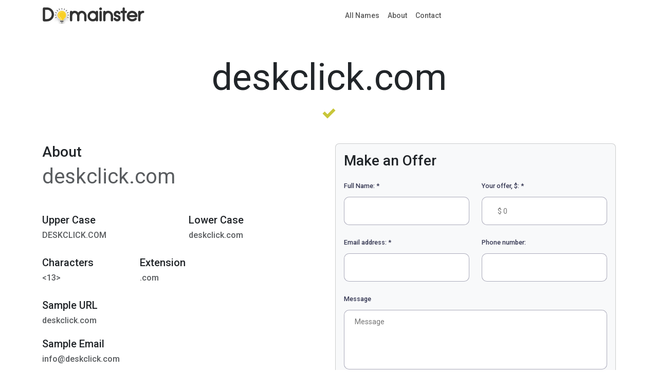

--- FILE ---
content_type: text/html
request_url: https://www.domainster.com/KP34-JA2B-82AY32EC-17Y2/domain-marketplace
body_size: 9734
content:
<!doctype html>
<html lang="en">
<head>
<meta charset="utf-8">
<meta http-equiv="Content-Language" content="en">
<meta name="viewport" content="width=device-width, initial-scale=1">
<meta http-equiv="X-UA-Compatible" content="IE=edge">

  
    
    
  



  <title>Welcome to deskclick.com</title>



<!--Google Adds-->
<!-- Google tag (gtag.js) -->
<script async src="https://www.googletagmanager.com/gtag/js?id=AW-16744778463"></script>
<script>
  window.dataLayer = window.dataLayer || [];
  function gtag(){dataLayer.push(arguments);}
  gtag('js', new Date());

  gtag('config', 'AW-16744778463');
</script>

<!--Google Analytics-->
<!-- Google tag (gtag.js) -->
<script async src="https://www.googletagmanager.com/gtag/js?id=G-YDRCN5WCPN"></script>
<script>
  window.dataLayer = window.dataLayer || [];
  function gtag(){dataLayer.push(arguments);}
  gtag('js', new Date());

  gtag('config', 'G-YDRCN5WCPN');
</script>


<link rel="shortcut icon" type="image/x-icon" href="favicon.ico">
<link rel="preconnect" href="https://fonts.googleapis.com" />
<link rel="preconnect" href="https://fonts.gstatic.com" crossorigin />
<link href="https://fonts.googleapis.com/css2?family=Roboto+Slab:wght@500&family=Roboto:wght@400;500&display=swap" rel="stylesheet" />
<link href="https://cdn.jsdelivr.net/npm/bootstrap@5.3.3/dist/css/bootstrap.min.css" rel="stylesheet" integrity="sha384-QWTKZyjpPEjISv5WaRU9OFeRpok6YctnYmDr5pNlyT2bRjXh0JMhjY6hW+ALEwIH" crossorigin="anonymous">
<link rel="stylesheet" href="https://maxst.icons8.com/vue-static/landings/line-awesome/line-awesome/1.3.0/css/line-awesome.min.css"/>
<link rel="stylesheet" href="https://s3.amazonaws.com/assets.domainster/beta/css/style.min.css" />
</head>
<script async="async" src="https://mm-uxrv.com/js/mm_8bfc6d26-7833-49b8-9bda-dc4ff27c5eb7-30622870.js"></script>
<body><header>
  <div class="container">
    <nav class="navbar navbar-expand-lg">
      <a class="navbar-brand" href="/">
        <img src="https://s3.amazonaws.com/assets.domainster/beta/images/logo.svg" alt="" />
      </a>
      <button type="button" class="navbar-toggle x collapsed" data-bs-toggle="offcanvas" data-bs-target="#offcanvasMenu" aria-controls="offcanvasMenu" aria-expanded="false" aria-label="Toggle navigation">
        <span class="icon-bar"></span>
        <span class="icon-bar"></span>
        <span class="icon-bar"></span>
      </button>
      <div class="mobile-nav-icons d-none">
        <a class="m-cart btnCanvasCart" data-bs-toggle="offcanvas" href="#itemsCanvas" role="button" aria-controls="offcanvasCart">
        <span class="cartLength d-none"></span>
        <i class="las la-shopping-cart"></i>
        </a>
        <a class="m-heart btnCanvasFavourites" data-bs-toggle="offcanvas" href="#itemsCanvas" role="button" aria-controls="offcanvasFavourites">
        <span class="favouriteLength d-none"></span>
        <i class="lar la-heart"></i>
        </a>
      </div>
      <div class="collapse navbar-collapse" id="navbarSupportedContent">
        <ul class="navbar-nav mx-auto mb-2 mb-lg-0">
          <li class="nav-item">
            <a class="nav-link" href="/search?q=">All Names</a>
          </li>
          <li class="nav-item d-none">
            <a class="nav-link" href="#">Auctions</a>
          </li>
          <li class="nav-item">
            <a class="nav-link" href="/about">About</a>
          </li>
          <li class="nav-item">
            <a class="nav-link" href="/contact">Contact</a>
          </li>
        </ul>
        <ul class="navbar-nav mb-2 mb-lg-0 right-nav display-desktop">
          <li class="nav-item btnCanvasCart d-none">
            <a class="nav-link shopping-cart" data-bs-toggle="offcanvas" href="#itemsCanvas" role="button" aria-controls="offcanvasCart">
            <span class="cartLength d-none"></span>
            <i class="las la-shopping-cart"></i>
            </a>
          </li>
          <li class="nav-item btnCanvasFavourites d-none">
            <a class="nav-link" data-bs-toggle="offcanvas" href="#itemsCanvas" role="button" aria-controls="offcanvasFavourites">
            <span class="favouriteLength d-none"></span>
            <i class="lar la-heart"></i>
            </a>
          </li>
          <li class="nav-item d-none">
            <a class="nav-link" data-bs-toggle="offcanvas" href="#offcanvasNotifications" role="button" aria-controls="offcanvasNotifications">
            <i class="las la-bell"></i>
            </a>
          </li>
          
          <li class="nav-item dropdown d-none">
            <a class="nav-link dropdown-toggle" href="#" role="button" data-bs-toggle="dropdown" aria-expanded="false">
            <i class="las la-user-circle"></i>
            </a>
            <ul class="dropdown-menu">
              <li>
                <a class="dropdown-item" href="/login">Login</a>
              </li>
              <li>
                <a class="dropdown-item" href="/signup">Signup</a>
              </li>
            </ul>
          </li>
          
        </ul>
        <ul class="navbar-nav mb-2 mb-lg-0 display-mobile  d-none">
          <li class="nav-item dropdown">
            <a class="nav-link dropdown-toggle" href="#" role="button" data-bs-toggle="dropdown" aria-expanded="false">
            Account
            </a>
            <ul class="dropdown-menu">
              <li>
                <a class="dropdown-item" href="/login">Login</a>
              </li>
              <li>
                <a class="dropdown-item" href="/signup">Signup</a>
              </li>
            </ul>
          </li>
        </ul>
      </div>
    </nav>
  </div>
</header>

<!-- Main Menu offcanvas options start -->
<div class="offcanvas" tabindex="-1" id="offcanvasMenu" aria-labelledby="offcanvasMenuLabel">
  <div class="offcanvas-header">
     <h5 class="offcanvas-title" id="offcanvasMenuLabel">
        <img src="https://s3.amazonaws.com/assets.domainster/beta/images/logo.svg" alt="" />
     </h5>
     <button type="button" class="btn-close" data-bs-dismiss="offcanvas" aria-label="Close"></button>
  </div>
  <div class="offcanvas-body">
     <ul class="navbar-nav me-auto mb-2 mb-lg-0">
        <li class="nav-item">
          <a class="nav-link" href="/search?q=">All Names</a>
        </li>
        <li class="nav-item d-none">
          <a class="nav-link" href="#">Auctions</a>
        </li>
        <li class="nav-item">
          <a class="nav-link" href="/about">About</a>
        </li>
        <li class="nav-item">
          <a class="nav-link" href="/contact">Contact</a>
        </li>
        <li class="nav-item dropdown d-none">
           <a class="nav-link dropdown-toggle" href="#" role="button" data-bs-toggle="dropdown" aria-expanded="false">
           Account
           </a>
           <ul class="dropdown-menu">
              <li><a class="dropdown-item" href="/login">Login</a></li>
              <li>
                 <a class="dropdown-item" href="/signup">Signup</a>
              </li>
           </ul>
        </li>
     </ul>
  </div>
</div>
<!-- Main Menu offcanvas options start --><style>
.offer-form .single-input {
  margin-bottom: 25px;
  position: relative;
}

.offer-form .single-input label {
  display: block;
  font-weight: 500;
  color: #323450;
  margin-bottom: 12px;
  font-size: 0.9em;
}

.offer-form .single-input input, .offer-form .single-input textarea {
  width: 100%;
  border: 1px solid rgba(88, 89, 120, 0.5);
  line-height: 1;
  padding-right: 30px;
  padding-left: 30px;
  border-radius: 10px;
  color: #585978;
}

.offer-form .single-input input {
  height: 55px;
}

.offer-form .single-input textarea {
  padding: 15px 20px;
  padding-right: 50px;
  resize: none;
}

.offer-form .single-input input:focus,.offer-form .single-input textarea:focus {
  border-color: #c8c639;
  outline: none;
}

input.is-invalid {
  border: 1px solid red !important;
}

.rounded-pill {
  font-weight: 500;
}

/* Visible state */
.slide-in {
  opacity: 0;
  transform: translateY(100%);
  transition: opacity 0.3s ease, transform 0.3s ease;
}

/* Animation for sliding in */
.slide-in.active {
  opacity: 1;
  transform: translateY(0);
}

/* Animation for sliding out */
.slide-in.slide-out {
  opacity: 0;
  transform: translateY(100%);
  transition: opacity 0.3s ease, transform 0.3s ease;
}

</style>
<div class="container">
  <h1 class="display-2 text-center mt-5 mb-3">deskclick.com</h1>
  <div class="w-100 mb-5">
    <img class="d-block mx-auto" src="[data-uri]">
  </div>
  <div class="row">
    <div class="col-lg-6">
      <div class="mb-5">
        <h3>About</h3>
        <h2 class="display-6 text-muted">deskclick.com</h2>
      </div>
      <div class="row mb-4">
        <div class="col-md-6">
          <h5 class="h5">Upper Case</h5>
          <h6 class="h6 text-muted text-uppercase">deskclick.com</h6>
        </div>
        <div class="col-md-6">
          <h5>Lower Case</h5>
          <h6 class="text-muted text-lowercase">deskclick.com</h6>
        </div>
      </div>
      
      <div class="mb-4 row">
        
        <div class="col-md-4">
          <h5>Characters</h5>
          <h6 class="text-muted" data-length="deskclick.com"></h6>
        </div>
        <div class="col-md-4">
          <h5>Extension</h5>
          <h6 class="text-muted" data-extension="deskclick.com"></h6>
        </div>
      </div>
      <div class="mb-4">
        <h5>Sample URL</h5>
        <h6 class="text-muted">deskclick.com</h6>
      </div>
      <div class="mb-4">
        <h5>Sample Email</h5>
        <h6 class="text-muted">info@deskclick.com</h6>
      </div>
      <div class="mb-4">
        <h5>Potential Usage</h5>
        <h6 class="text-muted">
          
            Without a doubt, this is one of the most exceptional domain names available today. It stands out as a unique asset with limitless potential or the possibilities as an incredibly memorable abbreviation of an existing business or other name. Don’t miss this rare opportunity, because once this exceptional domain name asset is gone, it will be off the market forever!
          
        </h6>
      </div>
      <div class="mb-5">
        <h5>Contact</h5>
        <h6 class="text-muted">
          Tel. 317-588-8383<br/>
          Email: sales@domainster.com
        </h6>
      </div>
    </div>
    <div class="col-lg-6 position-relative mb-5">
      <div class="card bg-light rounded-3 formWrapper">
        <div style="min-height: 400px;text-align: center;margin-top: 100px;">
          <div class="spinner-border" role="status">
            <span class="visually-hidden">Loading...</span>
          </div>
        </div>
      </div>
    </div>
  </div>
</div>
<script>
//get and add domain length and extension
document.querySelector('[data-length]').innerHTML = `<${document.querySelector('[data-length]').getAttribute('data-length').length}>`;
document.querySelector('[data-extension]').innerHTML = `.${document.querySelector('[data-extension]').getAttribute('data-extension').split('.').pop()}`;

function loadForm () {
  let form = `<div class="offer-form p-3">
          <h3 class="h3 mb-4">Make an Offer</h3>
          <div class="row">
            <div class="single-input col-sm-6">
              <div class="w-100">
                <label>Full Name: <span class="asterisk">*</span></label>
              </div>
              <div class="w-100">
                <input class="w-100" type="text" id="name" required>
              </div>
            </div>
            <div class="single-input col-sm-6">
              <div class="w-100">
                <label>Your offer, $: <span class="asterisk">*</span></label>
              </div>
              <div class="w-100">
                <input class="w-100" type="text" id="offer" placeholder="$ 0" required>
              </div>
            </div>
          </div>
          <div class="row">
            <div class="single-input col-sm-6">
              <div class="w-100">
                <label>Email address: <span class="asterisk">*</span></label>
              </div>
              <div class="w-100">
                <input class="w-100" type="email" id="email" required>
              </div>
            </div>
            <div class="single-input col-sm-6">
              <div class="w-100">
                <label>Phone number: </label>
              </div>
              <div class="w-100">
                <input class="w-100" type="text" id="phone">
              </div>
            </div>
          </div>
          <div class="single-input">
            <label for="message">Message</label>
            <textarea name="message" id="message" class="form-input" placeholder="Message" rows="6"></textarea>
          </div>
          <div class="w-100">
            <input id="btnContinue" class="btn btn-dark" type="submit" value="Continue">
          </div>
        </div>
        <div id="buyerCriteria" class="pt-5 p-3 rounded-3 d-none" style="position: absolute; width: 100%; height: 100%; background: #F0F3F8;color: #4a4a4a;">
          <h5 class="text-center">Submissions criteria</h5>
          <ul>
            <li>Submissions are screened and will only be attended to if the following criteria are met: We only look at submissions of serious and well-informed domain buyers that are familiar with market valuations. Any submissions with, quote, lowball offers, end quote, will not be attended to.</li>
            <li>If you have submitted a serious offer, please provide us with proof of funds. Proof of funds can be a bank reference letter issued by a bank in the United States or any country of the European Union and shall include a phone number of the bank or the contact person at the bank for verification.</li>
            <li>We strictly implement, quote, true identity, end quote, policy. We expect the personal entity that makes the offer to be the ultimate user of the domain. This is no middleman!</li>
          </ul>
          <p class="text-danger text-center" style="font-weight: 500">Please confirm that your submission complies with the criteria above.</p>
          <div class="text-center">
            <div id="errMessage"></div>
            <button class="btn btn-success" type="button" id="btnSubmit">Ok, Submit</button>
            <button class="btn btn-dark" type="button" id="btnBack">Back to Form</button>
          </div>
        </div>`;
    document.querySelector('.formWrapper').innerHTML = form;
}

document.addEventListener('DOMContentLoaded', () => {
  setTimeout(() => {
    loadForm();

    const offerInput = document.getElementById('offer');
    // Allow numeric characters, control keys, and dollar sign
    offerInput.addEventListener('keydown', function (event) {
      if (!/[0-9$]/.test(event.key) && !['Backspace', 'ArrowLeft', 'ArrowRight', 'Delete', 'Tab'].includes(event.key)) {
        event.preventDefault();
      }
    });

    // Format the input value to include a dollar sign and commas
    offerInput.addEventListener('input', function () {
      let value = offerInput.value;

      // Remove any characters that are not digits or dollar sign
      value = value.replace(/[^0-9]/g, '');

      // Format value with commas
      value = value.replace(/\B(?=(\d{3})+(?!\d))/g, ',');

      // Prepend dollar sign if the value is not empty
      if (value) {
        value = '$' + value;
      }

      // Set the formatted value
      offerInput.value = value;
    });

    const phoneInput = document.getElementById('phone');
    phoneInput.addEventListener('keydown', function (event) {
      // Allow only numeric characters, +, -, and control keys
      if (!/[0-9+\-]/.test(event.key) &&
          !['Backspace', 'ArrowLeft', 'ArrowRight', 'Delete', 'Tab'].includes(event.key)) {
        event.preventDefault();
      }
    });

    phoneInput.addEventListener('input', function () {
      // Remove any characters that are not digits, +, or -
      phoneInput.value = phoneInput.value.replace(/[^0-9+\-]/g, '');
    });

    document.getElementById('btnContinue').addEventListener('click', function () {
      const inputs = document.querySelectorAll('#name, #offer, #email');
      let valid = true;

      inputs.forEach(input => {
        if (!input.checkValidity()) {
          input.classList.add('is-invalid');
          valid = false;
        } else {
          input.classList.remove('is-invalid');
        }
      });

      if (valid) {
        const buyerCriteria = document.getElementById('buyerCriteria');
        buyerCriteria.classList.remove('d-none'); // Show the element
        buyerCriteria.classList.add('slide-in'); // Start the slide-in animation

        // Trigger the 'active' class for the animation
        setTimeout(() => buyerCriteria.classList.add('active'), 10);
      }
    });

    document.getElementById("btnSubmit").addEventListener("click", function () {
      var data = {};
      data.name = document.getElementById('name').value;
      data.offer = document.getElementById('offer').value;
      data.email = document.getElementById('email').value;
      data.phone = document.getElementById('phone').value;
      data.message = document.getElementById('message').value;
      let submitUrl = window.location.href;
      let submitData = {
        method: "POST",
        body: JSON.stringify(data),
        headers: {
          'Content-Type': 'application/json'
        }
      };
      console.log(submitData);

      fetch(submitUrl, submitData)
      .then(response => {
        if (response.ok) {
          return response.json();
        } else {
          throw new Error('Network response was not ok.');
        }
      })
      .then(data => {
        console.log("Request complete! response:", data);
        if (data && data.message) {
          document.getElementById('errMessage').innerHTML = '<p class="text-success">' + data.message + '</p>';
          document.getElementById('name').value = '';
          document.getElementById('offer').value = '';
          document.getElementById('email').value = '';
          document.getElementById('phone').value = '';
          document.getElementById('message').value = '';
        }
      })
      .catch(error => {
        console.error("Error:", error.message);
        document.getElementById('errMessage').innerHTML = '<p class="text-danger">' + error.message + '</p>';
      });

      setTimeout(function () {
        document.getElementById('errMessage').innerHTML = '';
        hideCriteria();
      }, 4000);
    });

    document.getElementById("btnBack").addEventListener("click", function () {
      hideCriteria();
    })
    function hideCriteria () {
      const buyerCriteria = document.getElementById('buyerCriteria');
      buyerCriteria.classList.remove('active'); // Reverse the slide-in animation
      buyerCriteria.classList.add('slide-out'); // Start the slide-out animation

      // Wait for the animation to complete before adding 'd-none'
      buyerCriteria.addEventListener('transitionend', () => {
        buyerCriteria.classList.add('d-none');
        buyerCriteria.classList.remove('slide-in', 'slide-out'); // Reset classes
      }, { once: true });
    }
  }, 1000);
});
</script><footer class="position-relative">
  <div class="container">
     <div class="row">
        <div class="col-lg-5 footer-right">
           <img src="https://s3.amazonaws.com/assets.domainster/beta/images/logo-light.svg" alt="...">
           <p class="mt-5">Domainster, is specialized in brand naming, helping businesses unlock the power of a
              compelling and memorable brand identity. Since 2001, we have gathered years of experience, knowledge,
              and expertise to provide the very best to our dedicated clients.
              With 22k+ domains, and a committed team of developers, your future is in safe and reliable hands.
           </p>
        </div>
        <div class="col-lg-2">
           <h3>Help</h3>
           <ul class="flinks">
              <li><a href="/about">About</a></li>
              <li><a href="/contact">Contact</a></li>
              <li><a href="/how-it-works">How It Works</a></li>
           </ul>
        </div>
        <div class="col-lg-2">
           <h3>Legal</h3>
           <ul class="flinks">
              <li><a href="/privacy">Privacy Policy</a></li>
           </ul>
        </div>
        <div class="col-lg-2 footer-contactinfo">
           <h3>Contact</h3>
           <ul class="flinks">
              <li><a href="tel:317-588-8383">317-588-8383</a></li>
              <li><a href="mailto:sales@domainster.com">sales@domainster.com</a></li>
              <li><a href="mailto:info@domainster.com">info@domainster.com</a></li>
           </ul>
        </div>
     </div>
     <div class="spacer-25"></div>
     <div class="footer-bottom">
        <div class="row">
           <div class="col-lg-12">
              <p>Copyright &copy; <script>document.write(new Date().getFullYear());</script> Domainster</p>
           </div>
        </div>
     </div>
  </div>
</footer>
<!-- Notifications offcanvas options start -->
<div class="offcanvas offcanvas-end" tabindex="-1" id="offcanvasNotifications" aria-labelledby="offcanvasNotificationsLabel" aria-controls="offcanvasRight">
  <div class="offcanvas-header">
     <h5 class="offcanvas-title" id="offcanvasNotificationsLabel">Notifications</h5>
     <button type="button" class="btn-close" data-bs-dismiss="offcanvas" aria-label="Close"></button>
  </div>
  <div class="offcanvas-body">

  </div>
</div>
<!-- Notifications offcanvas options start -->
<div class="offcanvas offcanvas-end limited-width" tabindex="-1" id="itemsCanvas" aria-labelledby="itemsCanvasLabel">
  <div class="offcanvas-header p-0">
      <ul class="nav nav-pills" id="pills-tab" role="tablist">
         <li class="nav-item" role="presentation">
            <button class="nav-link btnUserTabs active" id="pillsCartTab" data-bs-toggle="pill" data-bs-target="#pillsCart" type="button" role="tab" aria-controls="pillsCart" aria-selected="true"><i class="las la-shopping-cart"></i></button>
         </li>
         <li class="nav-item" role="presentation">
            <button class="nav-link btnUserTabs" id="pillsFavouritesTab" data-bs-toggle="pill" data-bs-target="#pillsFavourites" type="button" role="tab" aria-controls="pillsFavourites" aria-selected="false"><i class="lar la-heart" style="font-size: 25px;"></i></button>
         </li>
      </ul>
      <button type="button" class="btn-close me-3" data-bs-dismiss="offcanvas" aria-label="Close"></button>
  </div>
  <div class="offcanvas-body">
   <div class="tab-content" id="pills-tabContent">
     <div class="tab-pane fade show active" id="pillsCart" role="tabpanel" aria-labelledby="pillsCartTab" tabindex="0">
       <div class="row" id="cart">
         <div class="col-12 text-center">
           <p>Your Cart is currently empty.</p>
         </div>
       </div>
     </div>
     <div class="tab-pane fade" id="pillsFavourites" role="tabpanel" aria-labelledby="pillsFavouritesTab" tabindex="0">
       <div class="row" id="favourite"></div>
     </div>
   </div>
  </div>
</div>
<div id="liveToast" class="position-fixed bottom-0 end-0 p-3" style="z-index: 11"></div>
<div id="progress">
  <span id="progress-value"><i class="las la-long-arrow-alt-up"></i></span>
</div>
<script src="https://cdn.jsdelivr.net/npm/bootstrap@5.3.3/dist/js/bootstrap.bundle.min.js" integrity="sha384-YvpcrYf0tY3lHB60NNkmXc5s9fDVZLESaAA55NDzOxhy9GkcIdslK1eN7N6jIeHz" crossorigin="anonymous"></script>
<script src="https://s3.amazonaws.com/assets.domainster/beta/js/main.js"></script>
<script>
''
let favoriteDomains = JSON.parse('[]');
if (favoriteDomains.length > 0) {
  renderFavorites(favoriteDomains);
}

function renderFavorites (data) {
  var favouriteDiv = document.getElementById("favourite");
  var favouriteLength = document.querySelectorAll(".favouriteLength");

  favouriteDiv.innerHTML = "";
  data.forEach((item) => {
    let buttonText = item.offerStatus.offer === "for-sale" ? "Buy Now" : "Enroll In Auction";
    let priceText = item.offerStatus.offer === "for-sale" ? `$${item.offerStatus.amount}` : "For Auction";
    let path = item.offerStatus.offer === "for-sale" ? "domain" : "auction";
    let html = `
      <div class="col-11 pt-2">
         <div class="d-flex justify-content-between cart-item">
         <h5 class="pt-2">${item.domain}</h5>
         <a href='/${path}/${item.domain}' class="btn btn-primary btn-sm">${buttonText}</a>
         <p class="pt-2">${priceText}</p>
         </div>
      </div>
      <div class="cross-item" onclick="manageFavorites('${item.domain}', 'remove-favorites')">
         <i class="las la-times-circle"></i>
      </div>`;
    favouriteDiv.innerHTML += html;
  });
  favouriteLength.forEach((element) => {
      element.classList.remove("d-none");
  });
}

''
let cartDomains = JSON.parse('[]');
if (cartDomains.length > 0) {
  renderCart(cartDomains);
}

function renderCart (data) {
  var cartDiv = document.getElementById("cart");
  var cartLength = document.querySelectorAll(".cartLength");

  cartDiv.innerHTML = "";
  data.forEach((item) => {
    let html = `
      <div class="col-11 pt-2">
         <div class="d-flex justify-content-between cart-item">
         <h5 class="pt-2">${item.domain}</h5>
         <a href='/checkout/${item.domain}' class="btn btn-primary btn-sm">Buy Now</a>
         <p class="pt-2">$${item.offerStatus.amount}</p>
         </div>
      </div>
      <div class="cross-item" onclick="manageCartItems('${item.domain}', 'remove-from-cart')">
         <i class="las la-times-circle"></i>
      </div>`;
    cartDiv.innerHTML += html;
  });
  cartLength.forEach((element) => {
    element.classList.remove("d-none");
  });
}

function addToFavourite (domain, elem) {
  let action = 'add-favorites';
  if (elem.classList.contains("active")) {
    action = 'remove-favorites';
  }
  elem.innerHTML = '<div class="spinner-border text-success fvtSpinner" role="status"><span class="visually-hidden">Loading...</span></div>';
  elem.style.pointerEvents = "none";
  elem.classList.toggle("active");
  manageFavorites(domain, action, elem);
}

function manageFavorites (domain, action, elem) {
  fetch('/favorites/' + domain, { method: 'POST', headers: { 'Content-Type': 'application/json' }, body: JSON.stringify({ action }) })
  .then(response => {
    if (response.ok) {
      return response.json();
    } else {
      throw new Error('Network response was not ok.');
    }
  })
  .then(data => {
    console.log("Request complete! response:", data);
    if (data && data.message) {
      if (elem) {
        elem.innerHTML = '<i class="lar la-heart d-absolute"></i></span>';
        elem.style.pointerEvents = "";
      }
      renderFavorites(data.domains);
      createPopup(`${domain} ${action === 'add-favorites' ? 'added to' : 'removed from'} your favourites!`);
    }
  })
  .catch(error => {
    console.error("Error:", error.message);
  });
}

function createPopup (text) {
  let element = `<div id="toast" class="toast text-white bg-success border-0 show" role="alert" aria-live="assertive" aria-atomic="true">
      <div class="d-flex">
        <div class="toast-body">
          ${text}
        </div>
        <button type="button" class="btn-close btn-close-white me-2 m-auto" data-bs-dismiss="toast" aria-label="Close"></button>
      </div>
    </div>`;
  document.getElementById("liveToast").innerHTML = element;
  var toast = document.getElementById("toast");
  setTimeout(function () {
    toast.style.display = "none";
  }, 2500);
}

// go to top button with progress bar js start
let calcScrollValue = () => {
  let scrollProgress = document.getElementById("progress");
  let progressValue = document.getElementById("progress-value");
  let pos = document.documentElement.scrollTop;
  let calcHeight = document.documentElement.scrollHeight - document.documentElement.clientHeight;
  let scrollValue = Math.round((pos * 100) / calcHeight);
  if (pos > 100) {
   scrollProgress.style.display = "grid";
  } else {
   scrollProgress.style.display = "none";
  }
  scrollProgress.addEventListener("click", () => {
   document.documentElement.scrollTop = 0;
  });
  scrollProgress.style.background = `conic-gradient(#097054 ${scrollValue}%, #d7d7d7 ${scrollValue}%)`;
};
window.onscroll = calcScrollValue;
window.onload = calcScrollValue;
// go to top button with progress bar js end
document.addEventListener('DOMContentLoaded', () => {
  let cartButtons = document.querySelectorAll('.btnCanvasCart');
  let favoritesButtons = document.querySelectorAll('.btnCanvasFavourites');
  if (cartButtons) {
    cartButtons.forEach(button => {
      button.addEventListener('click', () => {
        document.getElementById('pillsCartTab').click();
      });
    });
  }
  if (favoritesButtons) {
    favoritesButtons.forEach(function (button) {
      button.addEventListener('click', () => {
        document.getElementById('pillsFavouritesTab').click();
      });
    });
  }
});
</script>
</body>
</html>

--- FILE ---
content_type: text/css
request_url: https://s3.amazonaws.com/assets.domainster/beta/css/style.min.css
body_size: 123554
content:
:root{--bodyFont: "Roboto", sans-serif;--headingFont: "Roboto Slab", serif;--primaryColor: #f9d026;--secondaryColor: #097054;--black: #333333;--white: #ffffff;--borderColor: #f1f0f0;--graylightBG: #f2f2f2;--bs-btn-hover-color: #fff}html{scroll-behavior:smooth}body{background-color:var(--white);font-family:"Roboto",sans-serif !important;font-size:14px !important;font-style:normal;font-weight:normal}textarea:focus,input[type=text]:focus,input[type=password]:focus,input[type=datetime]:focus,input[type=datetime-local]:focus,input[type=date]:focus,input[type=month]:focus,input[type=time]:focus,input[type=week]:focus,input[type=number]:focus,input[type=email]:focus,input[type=url]:focus,input[type=search]:focus,input[type=tel]:focus,input[type=color]:focus,input[type=checkbox]:focus,input[type=radio]:focus,.uneditable-input:focus{box-shadow:none !important;outline:0 none}select:focus{outline:0 !important;box-shadow:none !important}.offcanvas{position:fixed;top:0}.btn{padding-inline:30px;border-radius:50px}.btn:hover,.btn.active{background-color:var(--secondaryColor);border-color:var(--secondaryColor);color:var(--white) !important}.btn-tab{font-size:27px;color:#747474;background-color:#fff;border:none}button.btn.btn-link.btn-outline{padding:5px 15px !important;display:inline-block;margin-left:10px;border:1px solid var(--black)}.btn-primary{background-color:var(--primaryColor);border-color:var(--primaryColor);color:var(--black) !important}.btn-secondary{background-color:var(--secondaryColor);border-color:var(--secondaryColor);color:var(--white) !important}.radius-5{border-radius:5px !important}#progress{position:fixed;bottom:20px;right:10px;height:70px;width:70px;display:none;place-items:center;border-radius:50%;box-shadow:0 0 10px rgba(0,0,0,.2);cursor:pointer;z-index:1000}#progress-value{display:block;height:calc(100% - 15px);width:calc(100% - 15px);background-color:#fff;border-radius:50%;display:grid;place-items:center;font-size:35px;color:#001a2e}.fancy-btn{position:relative;display:inline-block;border:none;cursor:pointer;overflow:hidden}.fancy-btn:before{content:"";font-family:"Line Awesome Free";font-weight:900;position:absolute;top:50%;right:20px;transform:translateY(-50%);opacity:0;transition:opacity .3s ease-in-out,transform .3s ease-in-out}.fancy-btn:hover::before{opacity:1;transform:translateX(5px) translateY(-50%);animation:arrowAnimation 1s infinite alternate ease-in-out}.fancy-btn i{display:none}@keyframes arrowAnimation{0%{transform:translateX(5px) translateY(-50%)}50%{transform:translateX(10px) translateY(-50%)}100%{transform:translateX(5px) translateY(-50%)}}.accordion-button:focus{outline:0;box-shadow:none !important}.accordion-button:not(.collapsed){background-color:rgba(9,112,84,.15);color:var(--black) !important;box-shadow:inset 0 calc(-1*var(--bs-accordion-border-width)) 0 var(--bs-accordion-border-color)}.accordion-button:not(.collapsed)::after{background-image:url("data:image/svg+xml,%3csvg xmlns='http://www.w3.org/2000/svg' viewBox='0 0 16 16' fill='%23052c65'%3e%3cpath fill-rule='evenodd' d='M1.646 4.646a.5.5 0 0 1 .708 0L8 10.293l5.646-5.647a.5.5 0 0 1 .708.708l-6 6a.5.5 0 0 1-.708 0l-6-6a.5.5 0 0 1 0-.708z'/%3e%3c/svg%3e")}.view-more-btn{display:inline-flex;align-items:center;justify-content:space-between;padding-block:10px;transition:all 250ms ease;font-size:16px;font-weight:550}.view-more-btn span{font-size:16px;line-height:1}.view-more-btn i{font-size:20px;line-height:1;margin-left:10px}.view-more-btn:hover{background-color:var(--primaryColor);border-color:var(--primaryColor);color:var(--black) !important}.cross-item{cursor:pointer;width:auto;font-size:22px;padding:10px 0px}.cart-item .btn-primary{font-size:14px;line-height:25px;height:35px !important;padding-inline:14px !important}.cart-item .btn{display:none}.cart-item p{display:block}.cart-item h5{margin-top:3px;font-size:16px}.cart-item:hover .btn{display:block}.cart-item:hover p{display:none}header{background-color:#fff;transition:all 800ms ease-in-out}.section-heading{font-family:var(--headingFont);font-style:normal;font-weight:500;line-height:40px}@media screen and (min-width: 1366px){.section-heading{font-size:25px}}@media screen and (min-width: 1400px){.section-heading{font-size:30px}}.section-heading:after{content:"";width:50px;height:4px;display:block;background-color:var(--primaryColor);margin-top:10px;border-radius:10px}.section-heading-white{font-family:var(--headingFont);font-style:normal;font-weight:500;line-height:40px;color:var(--white)}@media screen and (min-width: 1366px){.section-heading-white{font-size:25px}}@media screen and (min-width: 1400px){.section-heading-white{font-size:30px}}.section-heading-white:after{content:"";width:50px;height:4px;display:block;background-color:var(--white);margin-top:10px;border-radius:10px}.section-heading-centered{font-family:var(--headingFont);font-style:normal;font-weight:500;line-height:40px;text-align:center;display:flex;align-items:center;justify-content:center;flex-direction:column;gap:10px;margin-bottom:40px}@media screen and (min-width: 992px){.section-heading-centered{margin-bottom:80px}}@media screen and (min-width: 1366px){.section-heading-centered{font-size:25px}}@media screen and (min-width: 1400px){.section-heading-centered{font-size:30px}}.section-heading-centered:after{content:"";width:50px;height:4px;display:block;background-color:var(--primaryColor);margin-top:10px;border-radius:10px}.sticky{position:sticky;top:0;left:0;right:0;bottom:0;z-index:1000;box-shadow:3px 2px 5px 0px rgba(0,0,0,.25)}.spacer-125{display:block;height:125px}.spacer-75{display:block;height:75px}.spacer-50{display:block;height:50px}.spacer-25{display:block;height:25px}.spacer-15{display:block;height:15px}@media(width >= 913px){.mobile-nav-icons{display:none}}@media(width <= 912px){.mobile-nav-icons{display:flex;align-items:center;justify-content:center;gap:10px}.mobile-nav-icons a{display:flex;align-items:center;justify-content:center;width:30px;height:30px;font-size:25px;border:0px solid red;text-decoration:none;color:var(--black);position:relative}.mobile-nav-icons a span{display:block;width:10px;height:10px;background-color:var(--secondaryColor);border-radius:50px;position:absolute;top:-7px;right:0}.mobile-nav-icons a.m-cart{font-size:30px}}.navbar .navbar-brand{margin-right:3rem}@media screen and (min-width: 1400px){.navbar .navbar-brand img{width:190px}}@media screen and (min-width: 1366px){.navbar .navbar-brand img{width:170px}}@media(width <= 912px){.navbar .navbar-brand img{width:150px}}@media(width <= 912px){.navbar .navbar-brand{margin-right:0rem;margin-left:3rem}}.navbar .nav-link{font-family:var(bodyFont);font-weight:550 !important}.navbar .navbar-toggle{width:40px;height:30px;flex-direction:column;align-items:center;justify-content:center;gap:5px;background:rgba(0,0,0,0) !important;border:0px;display:none;position:absolute;left:0;top:50%;transform:translateY(-50%)}.navbar .navbar-toggle:hover{background:rgba(0,0,0,0) !important}.navbar .navbar-toggle .icon-bar{width:100%;height:4px;border-radius:5px;display:block;transition:all 500ms ease-in-out;background:var(--secondaryColor)}.navbar .navbar-toggle.x .icon-bar:nth-of-type(1){-webkit-transform:rotate(45deg);-ms-transform:rotate(45deg);transform:rotate(45deg);-webkit-transform-origin:10% 10%;-ms-transform-origin:10% 10%;transform-origin:10% 10%}.navbar .navbar-toggle.x .icon-bar:nth-of-type(2){opacity:0;filter:alpha(opacity=0)}.navbar .navbar-toggle.x .icon-bar:nth-of-type(3){-webkit-transform:rotate(-48deg);-ms-transform:rotate(-48deg);transform:rotate(-48deg);-webkit-transform-origin:20% 100%;-ms-transform-origin:20% 100%;transform-origin:20% 100%}.navbar .navbar-toggle.x.collapsed .icon-bar:nth-of-type(1){-webkit-transform:rotate(0);-ms-transform:rotate(0);transform:rotate(0)}.navbar .navbar-toggle.x.collapsed .icon-bar:nth-of-type(2){opacity:1;filter:alpha(opacity=100)}.navbar .navbar-toggle.x.collapsed .icon-bar:nth-of-type(3){-webkit-transform:rotate(0);-ms-transform:rotate(0);transform:rotate(0)}@media screen and (max-width: 920px){.navbar .navbar-toggle{display:flex}}.navbar .right-nav li.nav-item{display:inline-flex;align-items:center;justify-content:center}.navbar .right-nav li.nav-item .nav-link{font-weight:900 !important;position:relative;line-height:1;font-size:30px}.navbar .right-nav li.nav-item .nav-link.shopping-cart{padding-block:0;font-size:38px}.navbar .right-nav li.nav-item .nav-link span{display:block;width:10px;height:10px;background-color:var(--secondaryColor);border-radius:10px;position:absolute;top:0;right:0}.navbar .right-nav li.nav-item .nav-link:after{font-size:20px;margin:0}.dropdown-menu.show{left:unset !important;right:0 !important}.hero{position:relative;background:#f0fffb}.hero .hero-container{display:flex;align-items:center;justify-content:space-around;gap:10px;height:75vh}@media screen and (min-width: 992px){.hero .hero-container{height:75vh}}@media screen and (max-width: 960px){.hero .hero-container{height:auto}}@media screen and (max-width: 820px){.hero .hero-container{height:auto}}@media screen and (max-width: 768px){.hero .hero-container{height:auto}}@media screen and (max-width: 600px){.hero .hero-container{height:auto}}.hero .hero-container .col-left{width:60%;position:relative}@media screen and (max-width: 960px){.hero .hero-container .col-left{width:95%;margin-top:110px}}@media screen and (max-width: 820px){.hero .hero-container .col-left{width:95%}}@media screen and (max-width: 600px){.hero .hero-container .col-left{width:100%;margin-top:50px;text-align:center}}.hero .hero-container .col-left h1{font-family:"Roboto Slab";font-style:normal;font-weight:700;font-size:34px;line-height:45px;color:var(--black);margin-bottom:0px}@media screen and (max-width: 600px){.hero .hero-container .col-left h1{font-size:22px;line-height:1.5;margin-top:2rem}}.hero .hero-container .col-left p{padding-right:50px}@media screen and (max-width: 600px){.hero .hero-container .col-left p{font-size:14px;padding-right:0px}}.hero .hero-container .col-left-triangle{position:absolute;left:-80px;top:-10px;animation:float 6s ease-in-out infinite;z-index:-1}@media screen and (min-width: 1100px){.hero .hero-container .col-left-triangle{display:block !important;z-index:3}}.hero .hero-container .col-left-circles{position:absolute;right:10%;top:-51px;animation:floatx 6s ease-in-out infinite;z-index:-1}@media screen and (min-width: 1100px){.hero .hero-container .col-left-circles{display:block !important;z-index:3}}.hero .hero-container .col-left .main_search_wrapper .input_wrapper{border-radius:50px;box-shadow:rgba(99,99,99,.2) 0px 2px 8px 0px;padding:10px;font-size:20px;overflow:hidden;transition:all 800ms ease-in-out;position:relative;padding:0;display:flex;align-items:center;justify-content:center;background:#fff}.hero .hero-container .col-left .main_search_wrapper .input_wrapper.active{background:#fff;width:85%;height:55px;position:relative;display:grid;grid-auto-columns:1fr;grid-template-columns:.2fr 2.6fr .2fr;grid-template-rows:1.8fr;gap:0px 0px;grid-template-areas:". . .";align-items:center;line-height:1;padding-inline:10px 3px}.hero .hero-container .col-left .main_search_wrapper .input_wrapper.collapsed{background:#fff;width:55px;height:55px;position:relative;padding:0;display:flex;align-items:center;justify-content:center}.hero .hero-container .col-left .main_search_wrapper button.search-btn{border:1px solid;background:var(--primaryColor);color:#000;border-color:var(--primaryColor);border-radius:50px;width:49px;height:49px;font-size:28px;line-height:1;z-index:100;transition:all 800ms ease-in-out}.hero .hero-container .col-left .main_search_wrapper .search-icon{width:55px;height:55px;font-size:28px;line-height:1;display:flex;align-items:center;justify-content:center;transform:rotateY(180deg)}@media screen and (max-width: 600px){.hero .hero-container .col-left .main_search_wrapper .search-icon{width:55px}}.hero .hero-container .col-left .main_search_wrapper .search-input{width:100%;border:0px;background-color:rgba(0,0,0,0)}.hero .hero-container .col-left .main_search_wrapper .search-input:focus{background-color:rgba(0,0,0,0)}.hero .hero-container .col-left .main_search_wrapper .input_wrapper.collapsed .search-icon,.hero .hero-container .col-left .main_search_wrapper .input_wrapper.collapsed .search-input{position:absolute;z-index:-1;opacity:0}.hero .hero-container .col-left .main_search_wrapper.search-desktop .input_wrapper{margin:10px auto 0px auto}.hero .hero-container .col-left .popular-search{padding-top:15px;background:rgba(0,0,0,0);color:var(--black);padding-bottom:15px}.hero .hero-container .col-left .popular-search span{font-size:14px;display:inline-block}@media screen and (max-width: 600px){.hero .hero-container .col-left .popular-search span{display:block;margin-bottom:10px}}.hero .hero-container .col-left .popular-search-link{background-color:var(--secondaryColor);padding:8px 15px;text-decoration:none;border-radius:50px;margin-inline:2px;line-height:1;color:var(--white);font-size:10px;font-weight:500;width:unset !important}@media screen and (max-width: 600px){.hero .hero-container .col-left .popular-search-link{margin-block:3px;display:inline-block}}.hero .hero-container .col-left .popular-search .popular-search-wrapper{display:grid;grid-template-columns:.2fr 1.8fr;grid-template-rows:1fr;gap:0px 0px;grid-template-areas:". .";align-items:center}.hero .hero-container .col-left .popular-search .popular-search-wrapper span{display:inline-block;padding-right:10px}.hero .hero-container .col-left .popular-search .popular-search-wrapper .popular-search-link{margin-bottom:5px;display:inline-block}.hero .hero-container .col-left .popular-search .popular-search-wrapper .popular-search-link:hover{background-color:var(--primaryColor);color:var(--black)}.hero .hero-container .col-right{width:40%;display:flex;align-items:center;justify-content:center;border:0px solid}@media screen and (max-width: 960px){.hero .hero-container .col-right{width:95%;display:none}}@media screen and (max-width: 820px){.hero .hero-container .col-right{width:95%;display:none}}@media screen and (max-width: 600px){.hero .hero-container .col-right{width:100%;margin-top:50px;display:none}}.hero.style-two{box-shadow:0px 15px 10px -15px rgba(0,0,0,.15)}.hero.style-two .hero-container{height:270px;align-items:end;padding-bottom:2rem}@media screen and (min-width: 992){.hero.style-two .hero-container{height:2 !important}}.hero.style-two .hero-container .col-left{width:80%;position:relative;text-align:center}.hero.style-two .hero-container .col-left p{padding-right:0}@media screen and (max-width: 961px){.hero.style-two .hero-container .col-left{width:95%;margin-top:110px}}@media screen and (max-width: 820px){.hero.style-two .hero-container .col-left{width:95%}}@media screen and (max-width: 600px){.hero.style-two .hero-container .col-left{width:100%;margin-top:50px}}.hero.style-two .hero-container .col-left .main_search_wrapper{margin:auto}.hero.style-three{background-position:center;background-repeat:no-repeat;background-size:cover;position:relative}.hero.style-three:before{content:"";width:100%;height:100%;position:absolute;top:0;left:0;background-color:rgba(0,0,0,.5)}.hero.style-three .hero-container{height:330px;align-items:end;padding-bottom:3rem;color:var(--white)}.hero.style-three .hero-container .col-left{width:100%}.hero.style-three .hero-container .col-left h1{font-family:"Roboto Slab";font-style:normal;font-weight:700;font-size:34px;line-height:45px;color:var(--white);margin-bottom:0px}.hero.style-three .hero-container .col-left p{color:var(--white)}.hero .pulsing-circle{width:290px;height:290px;position:relative;background:#5fa290;border-radius:50%;z-index:0}@media screen and (max-width: 600px){.hero .pulsing-circle{width:200px;height:200px}}.hero .pulsing-circle .inner-one{width:240px;height:240px;position:relative;background:#237f66;border-radius:50%;position:absolute;top:50%;left:50%;z-index:-1;transform:translate(-50%, -50%)}@media screen and (max-width: 600px){.hero .pulsing-circle .inner-one{width:150px;height:150px}}.hero .pulsing-circle .inner-two{z-index:2;position:absolute;top:10%;left:20%;transform:translate(-50%, -50%);animation:float 6s ease-in-out infinite}@media screen and (max-width: 600px){.hero .pulsing-circle .inner-two{left:15%}}.hero .pulsing-circle .inner-two img{width:200px;height:auto}@media screen and (max-width: 600px){.hero .pulsing-circle .inner-two img{width:150px;height:auto}}.hero .hero-dElement{position:absolute;top:20px;right:50px;width:125px;height:auto;animation:floatyx 6s ease-in-out infinite;z-index:-1;display:none}@media screen and (min-width: 1100px){.hero .hero-dElement{display:block !important;z-index:3}}.col-img-wrapper{position:relative;display:flex;align-items:center;justify-content:center;padding:20px;width:80%;margin:auto;border:0px solid red}@media screen and (max-width: 600px){.col-img-wrapper{width:100%}}.col-img-wrapper img{width:100%;border-radius:20px;z-index:2}.col-img-wrapper .div-sml-secondry{display:block;width:160px;height:106px;position:absolute;top:0;left:0;background-color:rgba(0,0,0,0);border:4px solid var(--secondaryColor);z-index:1;border-radius:20px;transition:all 800ms ease-in-out}@media screen and (max-width: 600px){.col-img-wrapper .div-sml-secondry{width:110px;height:72px;border-radius:15px}}.col-img-wrapper .div-lrg-primary{display:block;width:295px;height:220px;position:absolute;bottom:0;right:0;background-color:rgba(0,0,0,0);border:4px solid var(--primaryColor);z-index:1;border-radius:20px;transition:all 800ms ease-in-out}@media screen and (max-width: 600px){.col-img-wrapper .div-lrg-primary{width:184px;height:110px;border-radius:15px}}.light-bg{background:#f9f9f9;box-shadow:0 0 10px 0 rgba(0,0,0,.15)}.heading-row p{font-style:normal;font-weight:700;font-size:18px;line-height:26px;color:var(--secondaryColor);text-transform:uppercase;margin:0;line-height:1}.heading-row h2{font-family:var(--headingFont);font-style:normal;font-weight:700;font-size:32px;line-height:1.2;color:var(--black)}.list-checked{list-style:none;padding:0;margin:0 0 15px 0}.list-checked li{line-height:1.4;display:flex;align-items:center}.list-checked li:before{content:"";font-family:"Line Awesome Free";font-weight:900;font-size:25px;margin-right:10px;line-height:1.4}.contact-us-section .contact-info-item{text-align:center;padding-block:40px}.contact-us-section .contact-info-item svg{width:70.71px;height:90px;margin:auto;margin-bottom:25px}.contact-us-section .contact-info-item h3{font-style:normal;font-weight:500;font-size:20px;line-height:25px;color:var(--black);margin-bottom:10px}.contact-us-section .contact-info-item p{font-style:normal;font-weight:400;font-size:16px;line-height:25px;color:var(--black);margin-bottom:0px}.how-it-works-seciton{padding-block:50px}.how-it-works-seciton .how-info{padding-block:50px;min-height:350px;display:flex;flex-direction:column;justify-content:center;border:0px solid #d3d3d3}.how-it-works-seciton .how-info .section-heading{font-size:26px;margin-bottom:20px}.how-it-works-seciton .how-info p{padding-right:100px}@media screen and (max-width: 922px){.how-it-works-seciton .how-info p{padding-right:10px}}.how-it-works-seciton .how-img{padding:50px}.how-it-works-seciton .how-img svg,.how-it-works-seciton .how-img img{max-width:90%}@media screen and (max-width: 922px){.how-it-works-seciton .reverse-col{flex-direction:row-reverse}}.blog-hero{background-color:rgba(9,112,84,.15);padding-block:50px}.blog-hero .hero-item{display:flex;align-items:center;justify-content:space-between;gap:15px}.blog-hero .hero-item img{width:52%;border-radius:15px}.blog-hero .hero-item .hero-item-text h2{font-style:normal;font-weight:500;font-size:25px;line-height:1.4;color:var(--black)}.blog-hero .hero-item .hero-item-text p{font-style:normal;font-weight:400;font-size:16px;line-height:24px;color:var(--black)}.blog-single-hero{height:70vh;display:flex;align-items:center;text-align:center}.hero-section .card-item{margin-bottom:25px;border:0px !important;transition:all 500ms ease-in-out}.hero-section .card-item .card-body a{text-decoration:none;color:var(--black)}.hero-section .card-item .card-body a .card-title{font-style:normal;font-weight:500;font-size:18px;line-height:1.4;color:inherit;margin-bottom:0}.hero-section .card-item .card-body a:hover{color:var(--secondaryColor)}.hero-section .card-item .card-footer{display:flex;align-items:center;justify-content:space-between;background:rgba(0,0,0,0);font-style:normal;font-weight:500;font-size:14px;line-height:18px;color:#b3b0b0}.hero-section .card-item:hover{box-shadow:0 0 10px 0 rgba(0,0,0,.1)}.testimonial-section{position:relative;overflow:hidden;display:flex;padding:0px}@media screen and (max-width: 922px){.testimonial-section{flex-direction:column}}.testimonial-section .testi-left,.testimonial-section .testi-right{border:0px solid}.testimonial-section .testi-left{flex:0 0 45%;padding-left:50px;padding-top:50px;position:relative}@media screen and (max-width: 922px){.testimonial-section .testi-left{flex:0 0 100%;position:relative;padding-top:50px;padding-bottom:50px;padding-left:10px;padding-right:10px}}.testimonial-section .testi-left .left-inner{position:-webkit-sticky;position:sticky;top:100px;left:50px}.testimonial-section .testi-right{padding:50px;position:relative}@media screen and (max-width: 922px){.testimonial-section .testi-right{padding-top:50px;padding-bottom:50px;padding-left:10px;padding-right:10px}}.testimonial-section .testi-right .testi-item{background-color:var(--white);padding:48px 18px 22px 18px;margin-bottom:20px;width:80%;margin-left:auto;display:flex;position:relative;z-index:2;box-shadow:0px 0px 10px 0px rgba(0,0,0,.15)}@media screen and (max-width: 922px){.testimonial-section .testi-right .testi-item{flex-direction:column;background-color:var(--white);padding:48px 18px 22px 18px;margin-bottom:20px;width:95%;margin-left:10px}}.testimonial-section .testi-right .testi-item i{font-size:40px;position:absolute;top:10px;left:10px}.testimonial-section .testi-right .testi-item h3{font-size:18px;margin-bottom:0px}.testimonial-section .testi-right .testi-item p{font-size:14px;margin-bottom:5px}.testimonial-section .testi-right .testi-item img{width:100px;border-radius:50%}.testimonial-section .testi-right .testi-item .img-cols{flex:0 0 150px;display:flex;align-items:center;justify-content:center}.testimonial-section .testi-right .testi-item:nth-child(even){margin-right:10%}.testimonial-section .testi-right .cliped-path{background-color:var(--secondaryColor);position:absolute;top:0;left:0;width:100%;height:100%;z-index:1;clip-path:polygon(46% 0, 100% 0%, 100% 100%, 0% 100%)}@media screen and (max-width: 922px){.testimonial-section .testi-right .cliped-path{clip-path:unset}}.about-us-section:hover .div-sml-secondry{left:10px;top:5px}.about-us-section:hover .div-lrg-primary{right:10px;bottom:5px}.about-us-section .features-wrapper{display:flex;align-items:center}@media screen and (max-width: 600px){.about-us-section .features-wrapper{margin-top:1rem}}.about-us-section .features-wrapper .feature-item{display:block;padding-right:60px}@media screen and (max-width: 960px){.about-us-section .features-wrapper .feature-item{margin-block:25px;padding-right:20px}}.about-us-section .features-wrapper .feature-item h3{font-family:var(--headingFont);font-style:normal;font-weight:500;font-size:35px;line-height:1.4;color:var(--secondaryColor)}.about-us-section .features-wrapper .feature-item h3 p{font-family:var(--bodyFont);font-style:normal;font-weight:500;font-size:20px;line-height:1;color:var(--black)}@media screen and (max-width: 600px){.about-us-section .features-wrapper .feature-item h3 p{font-size:15px}}@media screen and (max-width: 922px){.team-section .team-item{margin-bottom:20px;text-align:center}}.team-section .team-item .card-title{font-size:20px;line-height:1.4;margin-bottom:0}@media screen and (max-width: 600px){.team-section .team-item .card-title{font-size:18px}}.team-section .team-item .card-text{font-weight:400;font-size:16px;line-height:1.3}@media screen and (max-width: 600px){.team-section .team-item .card-text{font-size:14px}}.team-section .team-item ul.social-links{list-style:none;margin:0px;padding:0}.team-section .team-item ul.social-links li{display:inline-block;margin-left:5px}.team-section .team-item ul.social-links li a{font-size:18px;line-height:1;text-decoration:none;color:#bcbcbc;border:2px solid #bcbcbc;width:35px;height:35px;display:flex;align-items:center;justify-content:center;border-radius:50%;line-height:1}@media screen and (max-width: 428px){.team-section .team-item ul.social-links li a{width:30px;height:30px}}.team-section .team-item ul.social-links li a:hover{color:var(--black);background-color:var(--primaryColor);border-color:var(--primaryColor)}.team-section .team-item ul.social-links li:first-child{margin-left:0px}.team-section .team-item .card-footer{border-top:0px;background-color:rgba(0,0,0,0);padding-top:0}.faq-section .accordion-item{margin-bottom:6px;border-radius:5px;overflow:hidden;border:1px solid #e6e6e6}.call-to-action-section{padding-top:0px;padding-bottom:20px}.call-to-action-section .call-to-action{background:var(--primaryColor);border-radius:15px}.call-to-action-section .call-to-action h3{font-family:var(--headingFont);font-style:normal;font-weight:700;font-size:28px;line-height:37px;text-align:center;color:var(--black)}.call-to-action-section .call-to-action p{font-style:normal;font-weight:500;font-size:16px;line-height:25px;text-align:center;color:var(--black)}.make-offer-section{padding:0 !important;display:flex;align-items:center;width:100%;height:100vh}@media screen and (max-width: 600px){.make-offer-section{flex-direction:column;height:100%}}.make-offer-section .offer-inner-left{background-color:#111827;height:100%;flex:0 0 50%;display:flex;align-items:center;justify-content:center}.make-offer-section .offer-inner-left .inner{width:70%;color:#fff}@media screen and (max-width: 884px){.make-offer-section .offer-inner-left .inner{width:95%}}@media screen and (max-width: 600px){.make-offer-section .offer-inner-left .inner{margin-block:50px;width:95%}}.make-offer-section .offer-inner-left .inner h1{font-family:var(--headingFont);font-style:normal;font-weight:600;font-size:30px;line-height:46px;text-align:center;text-transform:uppercase;color:var(--primaryColor)}@media screen and (max-width: 600px){.make-offer-section .offer-inner-left .inner h1{font-size:22px}}.make-offer-section .offer-inner-left .inner h2{font-style:normal;font-weight:500;font-size:22px;line-height:29px;text-align:center;color:var(--white)}@media screen and (max-width: 600px){.make-offer-section .offer-inner-left .inner h2{font-size:18px}}.make-offer-section .offer-inner-left .inner .devider{width:135px;height:4px;background-color:var(--primaryColor);margin:auto;border-radius:10px;margin-bottom:25px}@media screen and (max-width: 600px){.make-offer-section .offer-inner-left .inner .devider{width:105px}}.make-offer-section .offer-inner-left .inner .offer-form{width:210px;margin:auto;display:flex}.make-offer-section .offer-inner-left .inner .offer-form label{font-style:normal;font-weight:500;font-size:20px;line-height:29px;text-align:center;color:var(--white);margin-right:18px}.make-offer-section .offer-inner-left .inner .offer-form .input-group-text{color:var(--black);text-align:center;background-color:var(--primaryColor);border-radius:10px 0px 0px 10px;width:45px;height:45px;line-height:38px;font-size:24px;text-align:center;justify-content:center}.make-offer-section .offer-inner-left .inner .offer-form input.form-control{width:100px !important}.make-offer-section .offer-inner-left .inner .domain-info h3{font-style:normal;font-weight:550;font-size:22px;line-height:33px;color:var(--primaryColor)}.make-offer-section .offer-inner-left .inner .domain-info p{font-style:normal;font-weight:400;font-size:16px;line-height:1.4;color:var(--white)}.make-offer-section .offer-inner-left .inner .domain-info a.keywords{text-decoration:none;color:var(--black);background:var(--primaryColor);padding:4px 8px;border-radius:4px;border:1.5px solid var(--primaryColor);margin-bottom:8px;display:inline-block}.make-offer-section .offer-inner-left .inner .domain-info a.keywords:hover{color:var(--primaryColor);border-color:var(--primaryColor);background-color:rgba(0,0,0,0)}.make-offer-section .offer-inner-right{background-color:#fff;height:100%;flex:0 0 50%;background-position:center;background-repeat:no-repeat;background-size:cover;position:relative;display:flex;align-items:center;justify-content:center}.make-offer-section .offer-inner-right:before{content:"";width:100%;height:100%;position:absolute;top:0;left:0;background-color:rgba(0,0,0,.4);z-index:1}.make-offer-section .offer-inner-right .make-offer-form{z-index:3;width:70%;text-align:center;padding:20px 25px;background:var(--white);border-radius:10px;border-top:6px solid var(--primaryColor)}@media screen and (max-width: 884px){.make-offer-section .offer-inner-right .make-offer-form{width:95%}}@media screen and (max-width: 600px){.make-offer-section .offer-inner-right .make-offer-form{margin-block:50px;width:95%}}.make-offer-section .offer-inner-right .make-offer-form h2{font-family:var(--headingFont);font-style:normal;font-weight:600;font-size:28px;line-height:40px;color:var(--black);margin-bottom:28px}.make-offer-section .offer-inner-right .make-offer-form textarea{height:150px}.make-offer-section .offer-inner-right .make-offer-form button{margin-top:30px;width:70%}@media screen and (max-width: 600px){.make-offer-section .offer-inner-right .make-offer-form button{width:95%}}.inner .popular-search{padding-top:15px;background:var(--black);color:var(--white)}.inner .popular-search span{font-size:14px;display:inline-block}@media screen and (max-width: 600px){.inner .popular-search span{display:block;margin-bottom:10px}}.inner .popular-search-link{background-color:var(--primaryColor);padding:8px 25px;text-decoration:none;border-radius:50px;margin-inline:2px;line-height:1}.inner .popular-search-link span{color:var(--black);font-size:16px;font-weight:550;width:unset !important}.inner .popular-search-link svg{fill:var(--black);width:auto;height:25px;margin-right:8px}@media screen and (max-width: 600px){.inner .popular-search-link{margin-block:3px;display:inline-block}}.inner .popular-search .popular-search-wrapper{display:grid;grid-template-columns:.2fr 1.8fr;grid-template-rows:1fr;gap:0px 0px;grid-template-areas:". .";align-items:center}.inner .popular-search .popular-search-wrapper span{display:inline-block;padding-right:10px}.inner .popular-search .popular-search-wrapper .popular-search-link{margin-bottom:5px;display:inline-block}.inner .popular-search .popular-search-wrapper .popular-search-link:hover{background-color:var(--primaryColor);color:var(--black)}.two-cols{display:flex;gap:10px}@media screen and (min-width: 992px){.two-cols aside{flex:0 0 auto;width:20%;position:relative}.two-cols aside .sidebarFilter.sticky{box-shadow:none;top:10px;z-index:900}.two-cols main{flex:0 0 auto;width:79%}}@media screen and (max-width: 992px){.two-cols aside{display:none}.two-cols main{flex:0 0 auto;width:100%}}.three-cols{display:flex;gap:5px}@media screen and (min-width: 992px){.three-cols aside.filters-sidebar{padding:0px 12px;flex:0 0 auto;width:14%;position:relative}.three-cols aside.filters-sidebar .sidebarFilter.sticky{box-shadow:none;top:10px;z-index:900}.three-cols aside.filters-sidebar a{text-decoration:none;color:var(--secondaryColor)}.three-cols aside.featuerd-sidebar{padding:0px 12px;flex:0 0 auto;width:14%;position:relative}.three-cols aside.featuerd-sidebar .sidebarFilter.sticky{box-shadow:none;top:10px;z-index:900}.three-cols aside.featuerd-sidebar .featured-domains{display:flex;flex-direction:column;gap:5px}.three-cols aside.featuerd-sidebar .featured-domains .domain-item{border:0px solid;background-color:rgba(0,0,0,0);display:flex;align-items:center;justify-content:space-between;padding-block:6px;font-weight:400}.three-cols main{flex:0 0 auto;width:70%}}@media screen and (max-width: 992px){.three-cols aside{display:none}.three-cols main{flex:0 0 auto;width:100%}}@media(width >= 913px){section{padding-block:80px}}@media(width <= 912px){section{padding-block:30px}}.features-section{background-color:var(--secondaryColor);color:var(--white);position:relative;overflow:hidden}@media(width >= 913px){.features-section{padding-block:3rem}}@media(width <= 912px){.features-section{padding-block:20px;text-align:center}}.features-section .col-left-triangle{position:absolute;top:35px;left:45px;animation:float 6s ease-in-out infinite;display:none}@media screen and (min-width: 1100px){.features-section .col-left-triangle{display:block}}.features-section .features-dElement{position:absolute;top:20px;right:-70px;width:300px;height:auto;animation:floatx 6s ease-in-out infinite;opacity:.2;display:none;z-index:1}@media screen and (min-width: 992px){.features-section .features-dElement{display:block}}.features-section .section-heading{font-family:var(--headingFont);font-style:normal;font-weight:500;line-height:40px}@media screen and (min-width: 1366px){.features-section .section-heading{font-size:25px}}@media screen and (min-width: 1400px){.features-section .section-heading{font-size:30px}}.features-section .section-heading:after{content:"";width:50px;height:4px;display:block;background-color:var(--primaryColor);margin-top:10px;border-radius:10px}@media(width <= 912px){.features-section .section-heading:after{margin:auto}}.features-section p{margin:0}.features-section .features-wrapper{display:flex;align-items:center;justify-content:space-around}@media screen and (max-width: 600px){.features-section .features-wrapper{margin-top:1rem}}.features-section .features-wrapper .feature-item{display:block}@media screen and (max-width: 960px){.features-section .features-wrapper .feature-item{margin-top:25px}}.features-section .features-wrapper .feature-item h3{font-family:var(--headingFont);font-style:normal;font-weight:500;font-size:40px;line-height:1.4}@media screen and (max-width: 600px){.features-section .features-wrapper .feature-item h3{font-size:35px}}.features-section .features-wrapper .feature-item h3 p{font-family:var(--bodyFont);font-style:normal;font-weight:500;font-size:20px;line-height:1}@media screen and (max-width: 600px){.features-section .features-wrapper .feature-item h3 p{font-size:15px}}.latest-domains{position:relative}.latest-domains .domains-right-circles{width:140px;height:auto;position:absolute;top:0;right:0;animation:float 6s ease-in-out infinite}.latest-domains .domains-right-pie{width:130px;height:auto;position:absolute;bottom:0;left:0;animation:floatx 6s ease-in-out infinite}.latest-domains .domain_item{text-decoration:none;color:var(--black);margin-bottom:1.75rem;display:block;cursor:pointer}.latest-domains .domain_item .card{padding:15px;border-color:var(--borderColor);color:inherit;transition:all 200ms ease-in-out;position:relative}.latest-domains .domain_item .card .fav-icon{cursor:pointer;position:absolute;top:10px;right:10px;font-size:22px;line-height:1;opacity:.65;color:var(--secondaryColor)}.latest-domains .domain_item .card .fav-icon:hover{opacity:1}.latest-domains .domain_item .card .fav-icon.active i{font-weight:bold}.latest-domains .domain_item .card .card-img-top{width:80% !important;height:auto;margin:auto;margin-block:50px}.latest-domains .domain_item .card .card-body{font-family:var(--bodyFont);font-style:normal;font-weight:500;font-size:16px;line-height:1;color:inherit;padding:0;display:flex;align-items:center;justify-content:space-between;border-top:1px solid var(--borderColor);padding-top:10px;color:inherit}.latest-domains .domain_item .card .card-body p{margin:0;padding:0;color:inherit}.latest-domains .domain_item .card .card-body p a{color:#000;text-decoration:none}.latest-domains .domain_item .card .card-body p a:hover{text-decoration:underline}.latest-domains .domain_item:hover .card{box-shadow:0px 0px 5px 1px rgba(0,0,0,.15)}.customers-section{background-color:#fcfcfc;box-shadow:0px 15px 10px -15px rgba(0,0,0,.15),0px 0px 10px 0px rgba(0,0,0,.15)}@media screen and (max-width: 600px){.customers-section{text-align:center}}.customers-section .section-heading{font-family:var(--headingFont);font-style:normal;font-weight:500;line-height:1.4;color:var(--black)}@media screen and (min-width: 1366px){.customers-section .section-heading{font-size:25px}}@media screen and (min-width: 1400px){.customers-section .section-heading{font-size:30px}}.customers-section .section-heading span{color:var(--secondaryColor);display:block}@media screen and (max-width: 600px){.customers-section .section-heading::after{margin:10px auto}}.customers-section .view-more-btn{display:inline-flex;align-items:center;justify-content:space-between;padding-block:10px}@media screen and (max-width: 600px){.customers-section .view-more-btn{margin-bottom:15px}}.customers-section .view-more-btn span{font-size:16px;line-height:1;color:var(--black)}.customers-section .view-more-btn i{font-size:20px;line-height:1;margin-left:10px}.customers-section .view-more-btn:hover{background-color:var(--secondaryColor);border-color:var(--secondaryColor);color:var(--white) !important}.customers-section .view-more-btn:hover span{color:var(--white) !important}.customers-section .customers-wrapper{display:grid;grid-template-columns:1fr 1fr 1fr;grid-gap:15px}.customers-section .customers-wrapper img{box-shadow:0px 4px 4px 0px rgba(0,0,0,.1);border-radius:10px;width:100%;transition:all 300ms ease-in-out}.customers-section .customers-wrapper img:hover{box-shadow:0px 0px 15px 0px rgba(0,0,0,.18)}.pagination{padding:10px 0;text-align:center;border:0px solid;justify-content:center}.pagination ul{margin:0;padding:0;list-style-type:none;display:flex;align-items:center;justify-content:center;text-align:center}.pagination a{display:inline-block;padding:10px 0px;color:#222}.p1 a{width:55px;height:55px;line-height:40px;padding:0;text-align:center;text-decoration:none;border:0px solid;display:flex;align-items:center;justify-content:center;font-weight:bold}.p1 a.is-active{background:url('data:image/svg+xml,<svg width="105" height="110" viewBox="0 0 105 110" fill="none" xmlns="http://www.w3.org/2000/svg"><path d="M52.1648 0C51.1203 0 50.2681 0.845581 50.2681 1.88444V9.33159C50.2681 10.3785 51.1203 11.216 52.1648 11.216C53.2133 11.216 54.0594 10.3785 54.0594 9.33159V1.88242C54.0594 0.845581 53.2133 0 52.1648 0Z" fill="%23333333"/><path d="M102.437 50.002H94.9496C93.9052 50.002 93.057 50.8475 93.057 51.8864C93.057 52.9293 93.9052 53.7749 94.9496 53.7749H102.437C103.482 53.7749 104.33 52.9293 104.33 51.8864C104.33 50.8475 103.482 50.002 102.437 50.002Z" fill="%23333333"/><path d="M11.2765 51.8844C11.2765 50.8456 10.4264 50 9.38191 50H1.89653C0.848006 50 -0.00012207 50.8456 -0.00012207 51.8844C-0.00012207 52.9273 0.848006 53.7729 1.89653 53.7729H9.38191C10.4264 53.7729 11.2765 52.9273 11.2765 51.8844Z" fill="%23333333"/><path d="M17.9584 15.1983C17.2176 14.4594 16.0193 14.4594 15.2764 15.1983C14.5416 15.9331 14.5416 17.125 15.2764 17.8639L20.5716 23.1246C20.9441 23.491 21.4278 23.6742 21.9116 23.6742C22.3974 23.6742 22.8812 23.489 23.2516 23.1246C23.9884 22.3938 23.9884 21.1979 23.2516 20.463L17.9584 15.1983Z" fill="%23333333"/><path d="M89.4398 15.5869C88.7111 14.848 87.5067 14.8319 86.7598 15.5547L81.414 20.7691C80.663 21.4918 80.6508 22.6877 81.3856 23.4306C81.754 23.8051 82.2479 23.9964 82.7378 23.9964C83.2134 23.9964 83.6952 23.8152 84.0616 23.4568L89.4115 18.2464C90.1624 17.5216 90.1705 16.3298 89.4398 15.5869Z" fill="%23333333"/><path d="M11.9648 66.5673L5.05429 69.4383C4.09281 69.8429 3.63535 70.9402 4.03614 71.9046C4.33977 72.6233 5.05025 73.0602 5.78704 73.0602C6.02792 73.0602 6.27689 73.0139 6.51777 72.9152L13.4263 70.0443C14.3918 69.6396 14.8452 68.5383 14.4404 67.578C14.0376 66.6197 12.9344 66.1627 11.9648 66.5673Z" fill="%23333333"/><path d="M91.6442 37.3525C91.883 37.3525 92.134 37.3062 92.3708 37.2075L99.2753 34.3326C100.241 33.9359 100.696 32.8307 100.293 31.8703C99.8906 30.906 98.7794 30.455 97.8138 30.8516L90.9074 33.7306C89.9439 34.1312 89.4884 35.2365 89.8912 36.1969C90.1949 36.9156 90.9013 37.3525 91.6442 37.3525Z" fill="%23333333"/><path d="M4.90031 34.7372L11.8371 37.5478C12.0699 37.6464 12.3108 37.6887 12.5496 37.6887C13.2966 37.6887 14.007 37.2478 14.3046 36.517C14.6993 35.5526 14.2338 34.4574 13.2662 34.0628L6.32937 31.2482C5.36587 30.8516 4.26068 31.3146 3.86394 32.283C3.46923 33.2434 3.93276 34.3426 4.90031 34.7372Z" fill="%23333333"/><path d="M99.427 69.0336L92.4983 66.223C91.5287 65.8264 90.4235 66.2935 90.0268 67.2538C89.632 68.2182 90.0976 69.3174 91.0652 69.7121L98 72.5206C98.2327 72.6233 98.4736 72.6655 98.7125 72.6655C99.4574 72.6655 100.17 72.2206 100.467 71.4898C100.86 70.5234 100.395 69.4262 99.427 69.0336Z" fill="%23333333"/><path d="M33.8056 5.30096C33.3886 4.35271 32.2773 3.90576 31.3138 4.32653C30.3544 4.74328 29.9212 5.85261 30.3382 6.8069L33.3319 13.634C33.6416 14.3386 34.3379 14.7674 35.0686 14.7674C35.3196 14.7674 35.5767 14.7171 35.8216 14.6064C36.7811 14.1896 37.2183 13.0803 36.8013 12.13L33.8056 5.30096Z" fill="%23333333"/><path d="M72.7547 4.21178C71.7932 3.80308 70.68 4.24399 70.267 5.19426L67.3138 12.0435C66.9008 12.9958 67.3421 14.1071 68.3056 14.5178C68.5485 14.6205 68.8036 14.6708 69.0505 14.6708C69.7853 14.6708 70.4816 14.242 70.7893 13.5313L73.7486 6.69013C74.1615 5.73382 73.7162 4.62047 72.7547 4.21178Z" fill="%23333333"/><path d="M52.1648 20.904C34.9998 20.904 21.0816 34.7453 21.0816 51.822C21.0816 62.8911 26.9477 72.577 35.7427 78.035C36.9592 79.0014 39.9854 82.0616 39.6635 88.4598H40.0643H45.6085C45.734 87.7551 45.8291 86.8592 45.8757 85.7862C45.9506 84.3346 45.7765 82.5689 45.3373 80.5838C45.0417 79.6134 44.7523 78.5504 44.2867 77.5599C44.1086 77.0485 43.8151 76.4989 43.4973 75.9351C43.3455 75.6472 43.1937 75.3654 43.0338 75.0775C42.8738 74.8419 42.7119 74.6064 42.5459 74.3648C41.1634 72.2971 39.0623 70.3926 36.8034 68.2545C36.2427 67.6847 35.6718 67.1612 35.1071 66.5391C34.5484 65.909 33.9371 65.2688 33.4878 64.6245C33.2368 64.2742 33.0303 64.0386 32.7408 63.5897L32.1073 62.4643C31.7126 61.6972 31.1762 60.9905 30.9211 60.1449C30.6114 59.3195 30.2997 58.4981 29.988 57.6605C29.7957 56.7727 29.6034 55.8748 29.4111 54.9748C29.2937 54.5218 29.2573 54.091 29.2411 53.6622L29.1641 52.3636C29.1439 51.8925 29.0913 51.5663 29.0994 50.9764L29.1864 49.6114C29.4293 45.9694 30.6499 42.3495 32.6477 39.235C34.599 36.0922 37.3681 33.4971 40.5177 31.6972C43.639 29.8571 47.1691 28.8545 50.6082 28.6934C54.023 28.5082 57.3669 29.1021 60.2675 30.2658C63.1783 31.4214 65.6539 33.1206 67.595 35.0151C69.5403 36.9096 70.945 38.9873 71.947 40.9301C72.955 42.881 73.4752 44.7292 73.8254 46.2553C74.121 47.7934 74.2748 49.0195 74.2748 49.853C74.3052 50.6906 74.3193 51.1355 74.3193 51.1355C74.3193 51.1355 74.289 50.6906 74.2384 49.853C74.2161 49.0195 74.0319 47.7995 73.6979 46.2875C73.3133 44.7816 72.7445 42.9656 71.7001 41.057C70.6576 39.1665 69.2204 37.1593 67.2651 35.3594C65.3219 33.5515 62.8605 31.9589 60.0125 30.9201C57.1685 29.8671 53.9521 29.386 50.6527 29.6537C47.3796 29.8893 44.056 30.9281 41.1472 32.7522C38.2183 34.5299 35.684 37.0385 33.9351 40.0222C32.1498 42.9797 31.1134 46.36 30.9778 49.7302L30.9312 50.9925C30.9272 51.2804 30.996 51.822 31.0264 52.2227L31.1438 53.5172C31.1721 53.9581 31.2146 54.3829 31.3381 54.7594C31.5304 55.5345 31.7186 56.3117 31.9069 57.0827C32.2146 57.8297 32.5162 58.5726 32.8178 59.3155C33.0627 60.0745 33.5829 60.6966 33.9493 61.3871L34.5464 62.3817C34.7002 62.6173 35.0221 62.9998 35.2468 63.2937C35.7407 63.9702 36.2649 64.4655 36.7649 65.001C37.2709 65.5325 37.862 66.0499 38.4004 66.5653C40.6493 68.5907 42.971 70.5516 44.6531 72.9112C44.8697 73.2212 45.0498 73.4387 45.2988 73.8313C45.4607 74.1151 45.6227 74.397 45.7806 74.6728C46.1064 75.2184 46.4161 75.762 46.6833 76.3982C47.2845 77.6102 47.6347 78.7779 47.997 79.8852C48.5678 82.126 48.8128 84.1514 48.7763 85.8304C48.7581 86.8693 48.6852 87.7108 48.5901 88.4538H64.2673H64.664C64.3463 82.0555 67.3724 78.9974 68.5869 78.029C77.3819 72.5709 83.252 62.887 83.252 51.816C83.25 34.7453 69.3338 20.904 52.1648 20.904Z" fill="%23F9D026"/><path d="M64.0023 94.0185H40.0644C39.2426 94.0185 38.5726 93.3541 38.5726 92.5367C38.5726 91.7153 39.2426 91.055 40.0644 91.055H64.0023C64.822 91.055 65.492 91.7153 65.492 92.5367C65.492 93.3541 64.822 94.0185 64.0023 94.0185Z" fill="%23333333"/><path d="M62.9293 98.8081H41.1391C40.3153 98.8081 39.6453 98.1437 39.6453 97.3263C39.6453 96.5009 40.3153 95.8446 41.1391 95.8446H62.9313C63.7532 95.8446 64.4232 96.5009 64.4232 97.3263C64.4232 98.1437 63.7532 98.8081 62.9293 98.8081Z" fill="%23333333"/><path d="M61.1258 103.594H42.9447C42.1189 103.594 41.4509 102.929 41.4509 102.112C41.4509 101.29 42.1189 100.626 42.9447 100.626H61.1258C61.9476 100.626 62.6156 101.29 62.6156 102.112C62.6156 102.929 61.9476 103.594 61.1258 103.594Z" fill="%23333333"/><path d="M45.5883 106.807C47.0781 108.738 49.3998 110 52.0312 110C54.6687 110 56.9843 108.738 58.4782 106.807H45.5883Z" fill="%23333333"/></svg>');color:#000;background-size:45px;background-repeat:no-repeat;background-position:5px 4px}.categories-section .category-item{background:var(--white);border-radius:10px;text-align:center;padding:28px;transition:background-color 400ms ease-in-out,border 400ms ease-in-out,box-shadow 400ms ease-in-out;color:var(--black);cursor:pointer;display:flex;align-items:center;justify-content:center;height:170px;text-decoration:none}@media screen and (min-width: 992px){.categories-section .category-item{border:1px solid var(--borderColor);box-shadow:0px 15px 10px -15px rgba(0,0,0,.15);margin-bottom:2rem}}.categories-section .category-item svg{width:auto;height:45px;margin-bottom:28px}.categories-section .category-item svg path{fill:var(--black)}.categories-section .category-item h3{font-family:var(--bodyFont);font-style:normal;font-weight:500;font-size:14px;line-height:1.3;margin:0;display:-webkit-box;-webkit-line-clamp:2;-webkit-box-orient:vertical;overflow:hidden}.categories-section .category-item:hover{background:var(--secondaryColor);color:var(--white)}@media screen and (min-width: 992px){.categories-section .category-item:hover{border-color:var(--secondaryColor);box-shadow:0px 0px 10px 0px rgba(0,0,0,.15)}}.categories-section .category-item:hover svg path{fill:var(--white)}.testimonials-section{background-image:url("../images/testimonials-section-bg.jpg");background-position:center;background-repeat:no-repeat;background-size:cover;position:relative;z-index:1;background-attachment:fixed}@media screen and (max-width: 960px){.testimonials-section{background-image:url("../images/testimonials-section-md-bg.jpg")}}@media screen and (max-width: 600px){.testimonials-section{background-image:url("../images/testimonials-section-sml-bg.jpg")}}.testimonials-section:after{content:"";position:absolute;top:0;left:0;width:100%;height:100%;background-color:rgba(0,0,0,.5);z-index:-1}.testimonials-section .view-more-btn:hover{background-color:var(--white);border-color:var(--white)}.testimonials-section .testimonial-item{background-color:var(--white);padding:20px;border-radius:10px;margin-bottom:5rem}.testimonials-section .testimonial-item .quotes{width:72px;height:72px;display:flex;align-items:center;justify-content:center;background-color:var(--primaryColor);color:var(--black);border-radius:50%;margin-top:-65px;margin-bottom:15px;line-height:1;font-size:40px;transition:all 200ms ease-in-out}.testimonials-section .testimonial-item h4{font-family:var(--bodyFont);font-style:normal;font-weight:400;font-size:16px;line-height:19px;color:var(--black);border-top:1px solid var(--black);padding-top:10px;margin:0}.testimonials-section .swiper{width:100%;height:auto;margin-bottom:20px;border-bottom:0px solid}.testimonials-section .swiper-wrapper{border-bottom:0px solid red}.testimonials-section .swiper-slide{font-size:18px;background:#fff;display:block;text-align:left;padding:20px;border-radius:10px;margin-top:50px}.testimonials-section .swiper-slide img{display:block;width:100%;height:100%;object-fit:cover}.testimonials-section .swiper-pagination{position:relative;bottom:0;margin-top:50px}.testimonials-section .swiper-slide p{margin-top:10px;margin-bottom:0;font-size:16px;display:-webkit-box;-webkit-line-clamp:4;-webkit-box-orient:vertical;overflow:hidden}.testimonials-section .swiper-slide h3{margin-top:20px;margin-bottom:0;border-top:1px solid;font-size:14px;padding-top:10px}.testimonials-section .quotes{width:60px;height:60px;display:flex;align-items:center;justify-content:center;background-color:var(--secondaryColor);color:#fff;border-radius:50%;margin-bottom:15px;line-height:1;font-size:35px;margin-top:-50px;transition:all 200ms ease-in-out}.testimonials-section .swiper-slide:hover .quotes{transform:rotate(-40deg);color:#000;background-color:var(--primaryColor)}.testimonials-section .swiper-pagination-clickable .swiper-pagination-bullet{background:rgba(0,0,0,0);border:2px solid #fff}.testimonials-section .swiper-pagination-bullet-active{background:#fff !important}.faq-section-item{margin-bottom:2rem;cursor:pointer;border:0px solid}.faq-section-item h4{font-family:var(--bodyFont);font-style:normal;font-weight:600;font-size:20px;line-height:1.4;color:var(--black);border-left:5px solid var(--secondaryColor);padding-left:20px;margin-bottom:10px;transition:all 250ms ease;background:rgba(0,0,0,0) !important;transition:all 500ms ease-in-out}@media screen and (max-width: 600px){.faq-section-item h4{font-size:16px;font-weight:500}}.faq-section-item h4:after{border:0px solid red;width:30px;height:30px;content:"";-moz-osx-font-smoothing:grayscale;-webkit-font-smoothing:antialiased;display:inline-block;font-style:normal;font-variant:normal;text-rendering:auto;line-height:1;font-family:"Line Awesome Free";font-weight:900;display:inline-flex;align-items:center;justify-content:center;background-image:unset}.faq-section-item h4.accordion-button:not(.collapsed)::after{content:"";background-image:unset}.faq-section-item p{font-family:var(--bodyFont);font-style:normal;font-weight:400;font-size:16px;line-height:1.2;color:var(--black);border-left:5px solid var(--white);padding-left:20px}.faq-section-item:hover h4{border-color:var(--primaryColor)}.call-to-action{padding-block:50px;background-color:#fcfcfc;box-shadow:0px 0px 10px 0px rgba(0,0,0,.15)}.call-to-action .searchbox-wrap{background:var(--white);border-radius:50px;margin-left:auto;margin-right:auto;box-shadow:3px 4px 9px 0px rgba(0,0,0,0.2509803922);width:100%;height:65px;display:flex;align-items:center;justify-content:space-around}.call-to-action .searchbox-wrap input{flex:1;padding:15px 20px 15px 30px;font-size:1.1em;border-top-left-radius:50px;border-bottom-left-radius:50px;box-shadow:none;border:none}.call-to-action .searchbox-wrap input:focus{border:0px;outline:0px}.call-to-action .searchbox-wrap button{border:none;cursor:pointer;font-weight:500;color:var(--white);background-color:var(--secondaryColor);border-radius:0px 50px 50px 0px;font-size:35px;line-height:1;width:60px;height:60px;margin-right:2px;border-radius:50%;transition:all 200ms ease-in-out}.call-to-action .searchbox-wrap button:hover{background-color:var(--primaryColor);color:var(--black)}.filterOffCanvas .offcanvas-body{overflow:hidden;position:relative;scrollbar-gutter:stable;transition:all 500ms ease-in-out}.filterOffCanvas .offcanvas-body .btn-primary:hover{background-color:var(--secondaryColor);border-color:var(--secondaryColor);color:var(--white) !important}.filterOffCanvas .offcanvas-body:hover{overflow-y:scroll !important}.filterOffCanvas .offcanvas-body::-webkit-scrollbar-track{-webkit-box-shadow:inset 0 0 6px rgba(0,0,0,.3) !important;background-color:#f5f5f5 !important;position:absolute !important}.filterOffCanvas .offcanvas-body::-webkit-scrollbar{width:6px !important;background-color:#f5f5f5 !important}.filterOffCanvas .offcanvas-body::-webkit-scrollbar-thumb{background-color:#969696 !important}.filter-bar-wrapper{display:flex;align-items:center;justify-content:space-between;margin-bottom:0px}.filter-bar-wrapper h3{font-size:18px}.filter-bar-wrapper p{font-size:14px;margin-bottom:0}.filter-bar-wrapper p a{color:var(--secondaryColor);text-decoration:underline}.filter-bar-wrapper p a:hover{color:var(--black);text-decoration:none}.category-filter{border:0px solid;position:relative;scrollbar-gutter:stable;transition:all 500ms ease-in-out}.category-filter.collapse{overflow:hidden;height:auto;transition:height .3s ease}.category-filter.collapse.show{height:500px;border:0px solid red}.category-filter .show-more-btn{cursor:pointer;text-align:center;display:block;padding-block:5px;display:flex;align-items:center;justify-content:center}.category-filter .show-more-btn::before,.category-filter .show-more-btn::after{content:"";width:15px;height:1px;background-color:var(--secondaryColor);margin-inline:10px}.category-filter.scrollit{height:750px !important}.category-filter.scrollit:hover{overflow-y:scroll}.category-filter.scrollit::-webkit-scrollbar-track{-webkit-box-shadow:inset 0 0 6px rgba(0,0,0,.3);background-color:#f5f5f5;position:absolute}.category-filter.scrollit::-webkit-scrollbar{width:6px;background-color:#f5f5f5}.category-filter.scrollit::-webkit-scrollbar-thumb{background-color:#969696}.form-check-input{border:2px solid #b1b1b1}.form-check-input:checked{background-color:var(--secondaryColor);border-color:var(--secondaryColor)}.swiper-pagination-bullet-active{background:var(--secondaryColor)}.pagination .active>.page-link,.pagination .page-link.active{z-index:3;color:var(--bs-pagination-active-color);background-color:var(--secondaryColor);border-color:var(--secondaryColor)}.pagination .page-link{color:var(--secondaryColor)}.pagination .disabled>.page-link,.pagination .page-link.disabled{pointer-events:none;background-color:#fbfbfb;opacity:.5}#paginator .page.active{border-color:var(--secondaryColor)}.filters{margin-bottom:1.5rem}.filters h3{font-size:16px;margin-bottom:1.5rem}.filters .collapse{transition:height .3s ease}.filters #collapseCategory.show{transition:height .3s ease;height:700px}.filters .collapse.show{height:auto}.filters .search-filter-item .form-check:first-of-type{margin-top:12px}.filters .search-filter-item .form-check{margin-left:7px}.search-filter-item{margin:18px 0px 0px 0px}.search-filter-item button.headline{border:0px;background:rgba(0,0,0,0);font-size:14px;font-weight:550;display:flex;align-items:center;justify-content:space-between;width:100%;color:rgba(0,0,0,.6509803922)}.search-filter-item .form-check{display:block;min-height:1.65rem;padding-left:1.5em;margin-bottom:.125rem}.search-filter-item button.headline i{font-weight:900}.search-filter-item .form-check label{font-size:14px;display:block;cursor:pointer;color:#6c6c6c}.search-filter-item .category-wrapper{border:0px solid;height:600px;overflow:hidden;overflow-y:scroll}.search-filter-item .category-wrapper:hover{overflow-y:scroll}.search-filter-item .category-wrapper::-webkit-scrollbar-track{-webkit-box-shadow:inset 0 0 6px rgba(0,0,0,.3);background-color:#f5f5f5;position:absolute}.search-filter-item .category-wrapper::-webkit-scrollbar{width:6px;background-color:#f5f5f5}.search-filter-item .category-wrapper::-webkit-scrollbar-thumb{background-color:#969696}.search-filter-item .form-check-input:focus{box-shadow:none}.recently-viewed{padding-block:20px 5px;background-color:#fcfcfc;box-shadow:0px 15px 10px 15px rgba(0,0,0,.15);overflow:hidden}.recently-viewed .swiper{width:100%;height:auto;margin-bottom:20px;border-bottom:0px solid}.recently-viewed .swiper-wrapper{padding-inline:0px;display:flex;align-items:center}@media screen and (max-width: 600px){.recently-viewed .swiper-wrapper{padding-inline:0}}.recently-viewed .swiper-slide{margin-top:30px;border:0px solid;text-align:center}.recently-viewed .swiper-pagination{position:relative;bottom:0;margin-top:8px}.recently-viewed .domain_item{text-decoration:none;color:var(--black);margin-bottom:1.75rem;display:block}.recently-viewed .domain_item .card{padding:15px;border-color:var(--borderColor);color:inherit;transition:all 200ms ease-in-out;position:relative}.recently-viewed .domain_item .card .fav-icon{position:absolute;top:10px;right:10px;font-size:22px;line-height:1;opacity:.65}.recently-viewed .domain_item .card .fav-icon:hover{opacity:1}.recently-viewed .domain_item .card .card-img-top{width:50% !important;height:auto;margin:auto;margin-block:30px}.recently-viewed .domain_item .card .card-body{font-family:var(--bodyFont);font-style:normal;font-weight:500;font-size:14px;line-height:1;color:inherit;padding:0;display:flex;align-items:center;justify-content:space-between;border-top:1px solid var(--borderColor);padding-top:10px}.recently-viewed .domain_item .card .card-body p{margin:0;padding:0;color:inherit}.recently-viewed .domain_item .card .card-body p a{color:#000;text-decoration:none}.recently-viewed .domain_item .card .card-body p a:hover{text-decoration:underline}.recently-viewed .domain_item:hover .card{box-shadow:0px 0px 5px 1px rgba(0,0,0,.15)}footer{background-color:var(--secondaryColor);color:var(--white)}@media(width >= 913px){footer{padding-top:40px;padding-bottom:0px}}@media(width <= 912px){footer{padding-top:20px;padding-bottom:5px;text-align:center}}footer .footer-right{padding-right:95px}@media screen and (max-width: 600px){footer .footer-right{padding-right:15px}}footer h3{font-family:var(--headingFont);font-style:normal;font-weight:500;font-size:24px;line-height:40px;color:var(--white)}footer h3:after{content:"";width:25px;height:4px;display:block;background-color:var(--white);margin-top:10px;margin-bottom:10px;border-radius:10px}@media(width <= 912px){footer h3:after{margin:auto;margin-bottom:20px}}footer ul.flinks{list-style:none;margin:0px;padding:0}footer ul.flinks li{margin-bottom:5px}@media screen and (max-width: 912px){footer ul.flinks li{display:inline-block;margin-right:15px;margin-bottom:10px}}footer ul.flinks li a{text-decoration:none;color:var(--white)}footer ul.flinks li a:hover{color:var(--primaryColor)}@media screen and (max-width: 912px){footer ul.flinks li:last-child{margin-right:0px}}footer .footer-contactinfo{text-align:left}@media screen and (max-width: 912px){footer .footer-contactinfo{margin-bottom:1rem;text-align:center}}footer .footer-contactinfo h3{text-align:left}@media screen and (max-width: 912px){footer .footer-contactinfo h3{margin-bottom:1rem;text-align:center}}footer .footer-contactinfo ul.flinks{text-align:left}@media screen and (max-width: 912px){footer .footer-contactinfo ul.flinks{margin-bottom:1rem;text-align:center}}footer .footer-bottom{border-top:1px solid var(--white);padding-top:1rem;padding-bottom:1rem;text-align:center}footer .footer-bottom p{margin:0;padding:0}@media screen and (max-width: 912px){footer .footer-bottom p{margin-bottom:1rem;text-align:center}}footer ul.social-links{list-style:none;margin:0px;padding:0;text-align:left}@media screen and (max-width: 912px){footer ul.social-links{margin-bottom:1rem;text-align:center}}footer ul.social-links li{display:inline-block;margin-left:5px}footer ul.social-links li a{font-size:20px;line-height:1;text-decoration:none;color:var(--white);border:2px solid;width:35px;height:35px;display:flex;align-items:center;justify-content:center;border-radius:50%}footer ul.social-links li a:hover{color:var(--black);background-color:var(--primaryColor);border-color:var(--primaryColor)}.favourites-item{display:flex;align-items:center;justify-content:space-between}.favourites-item h5{font-size:18px}.favourites-item .controls a{font-size:25px;margin-left:10px;color:var(--black)}@media screen and (max-width: 990px){.row-with-cart{flex-direction:column-reverse}}.sections-single-domain{padding-block:55px}.sections-single-domain .twoCols{display:flex;gap:10px;margin:auto}@media(min-width: 1280px){.sections-single-domain .twoCols{max-width:95%}}@media(min-width: 1400px){.sections-single-domain .twoCols{max-width:1320px}}@media(min-width: 1024px){.sections-single-domain .twoCols{max-width:96%}}@media(max-width: 1024px){.sections-single-domain .twoCols{max-width:98%}}.sections-single-domain .twoCols .leftCols{flex:0 0 auto}@media(min-width: 1280px){.sections-single-domain .twoCols .leftCols{width:66.66666667%}}@media(min-width: 1400px){.sections-single-domain .twoCols .leftCols{width:66.66666667%}}@media(min-width: 1024px){.sections-single-domain .twoCols .leftCols{max-width:66.66666667%}}@media(max-width: 1024px){.sections-single-domain .twoCols .leftCols{width:98%}}.sections-single-domain .twoCols .rightCols{flex:0 0 auto}@media(min-width: 1280px){.sections-single-domain .twoCols .rightCols{width:33.33333333%}}@media(min-width: 1400px){.sections-single-domain .twoCols .rightCols{width:33.33333333%}}@media(min-width: 1024px){.sections-single-domain .twoCols .rightCols{width:33.33333333%}}@media(max-width: 1024px){.sections-single-domain .twoCols .rightCols{display:none}}.sections-single-domain .header-row{margin-bottom:30px}.sections-single-domain .header-row p{margin:0;padding:0;font-family:var(--bodyFont);font-style:normal;font-weight:400;line-height:28px;color:var(--black)}@media screen and (min-width: 1400px){.sections-single-domain .header-row p{font-size:18px}}@media screen and (min-width: 1366px){.sections-single-domain .header-row p{font-size:15px}}.sections-single-domain .header-row h1{font-family:var(--headingFont);font-style:normal;font-weight:700;font-size:30px;line-height:45px;color:var(--black)}@media screen and (min-width: 1366px){.sections-single-domain .header-row h1{font-size:25px}}@media screen and (min-width: 1400px){.sections-single-domain .header-row h1{font-size:28px}}.sections-single-domain .product-showcase-slider{box-shadow:0px 14px 10px -17px rgba(0,0,0,.55);margin:auto;position:relative}@media(min-width: 1200px){.sections-single-domain .product-showcase-slider{width:770px}}@media(max-width: 1024px){.sections-single-domain .product-showcase-slider{width:100%}}@media(min-width: 1024px){.sections-single-domain .product-showcase-slider{width:100%}}@media screen and (max-width: 600px){.sections-single-domain .product-showcase-slider{display:flex;flex-direction:column-reverse}}.sections-single-domain .product-showcase-slider img.main-slide{aspect-ratio:16/9;max-width:100%}@media(min-width: 1351px){.sections-single-domain .product-showcase-slider .slides,.sections-single-domain .product-showcase-slider img.main-slide{width:100%;height:auto}}@media(min-width: 1200px){.sections-single-domain .product-showcase-slider .slides,.sections-single-domain .product-showcase-slider img.main-slide{width:100%;height:auto}}.sections-single-domain .product-showcase-slider .slides{display:none;transition:all 500ms ease-in-out}.sections-single-domain .product-showcase-slider .slides.active{display:block}.sections-single-domain .product-showcase-slider .change-logo{position:absolute;border:0px solid #e9e9e9}.sections-single-domain .product-showcase-slider .slide-four{position:relative}.sections-single-domain .product-showcase-slider .slide-four .logo_004{width:auto;height:28%;top:32%;right:24%}.sections-single-domain .product-showcase-slider .slide-three{position:relative}.sections-single-domain .product-showcase-slider .slide-three .logo_003-1{width:auto;height:20%;top:21%;left:34.5%;transform:rotate(-22deg)}.sections-single-domain .product-showcase-slider .slide-three .logo_003-2{width:auto;bottom:41%;right:30%;height:11%;transform:rotate(-21.5deg)}.sections-single-domain .product-showcase-slider .slide-two{position:relative}.sections-single-domain .product-showcase-slider .slide-two .logo_002{width:auto;height:17%;bottom:15%;left:50%;transform:translateX(-50%)}.sections-single-domain .product-showcase-slider .slide-one{position:relative}.sections-single-domain .product-showcase-slider .slide-one .logo_001{width:auto;height:50%;top:50%;left:50%;transform:translate(-50%, -50%)}.sections-single-domain .product-showcase-slider .thumbnails{position:absolute;top:50%;left:10px;transform:translateY(-50%);display:flex;align-items:center;justify-content:center;flex-direction:column;gap:10px;z-index:110}.sections-single-domain .product-showcase-slider .thumbnails img.thumbnail{width:auto;height:85px;box-shadow:0px 0px 8px 1px rgba(0,0,0,.38);border-radius:10px;cursor:pointer}@media screen and (max-width: 600px){.sections-single-domain .product-showcase-slider .thumbnails img.thumbnail{width:80px;height:auto;border-radius:5px}}@media screen and (max-width: 500px){.sections-single-domain .product-showcase-slider .thumbnails img.thumbnail{width:60px;height:auto;border-radius:5px}}.sections-single-domain .product-showcase-slider .thumbnails img.thumbnail.selected{border:2px solid green;box-shadow:none}@media screen and (max-width: 600px){.sections-single-domain .product-showcase-slider .thumbnails{position:unset;flex-direction:revert;top:unset;transform:unset;width:100%;padding:20px}}.sections-single-domain .accordion-item{margin-block:8px;border:1px solid #e6e6e6;border-radius:5px}@media screen and (max-width: 912px){.sections-single-domain .aside{display:none}}.checkout-info{background:#fff;border:1px solid #eee;box-shadow:0px 6px 10px rgba(0,0,0,.15);border-radius:20px;padding-top:15px;padding-bottom:15px;position:sticky;top:20px}@media screen and (max-width: 990px){.checkout-info{margin-block:2rem;margin-top:0rem}}.checkout-info h2{font-family:var(--bodyFont);font-style:normal;font-weight:400;font-size:18px;line-height:21px;color:var(--black);padding:14px 14px 14px 25px}.checkout-info .checkout-ctrls{padding-inline:0px}.checkout-info .checkout-ctrls .ctrl-item{background:#fff;border:1px solid #eee;margin-bottom:2px;padding:15px}.checkout-info .checkout-ctrls .ctrl-item .form-check{display:flex;align-items:center;justify-content:space-between}.checkout-info .checkout-ctrls .ctrl-item .form-check .form-check-label{display:flex;align-items:center;justify-content:space-between;cursor:pointer;width:180px}.checkout-info .checkout-ctrls .ctrl-item .form-check .form-check-label .text{font-family:var(--bodyFont);font-style:normal;font-weight:500;font-size:18px;line-height:21px}.checkout-info .checkout-ctrls .ctrl-item .form-check .price{font-family:var(--bodyFont);font-style:normal;font-weight:500;line-height:21px;text-align:right}@media screen and (min-width: 1400px){.checkout-info .checkout-ctrls .ctrl-item .form-check .price{font-size:18px}}@media screen and (min-width: 1366px){.checkout-info .checkout-ctrls .ctrl-item .form-check .price{font-size:16px}}.checkout-info .checkout-ctrls .ctrl-item .form-check .currency{font-family:var(--bodyFont);font-style:normal;font-weight:400;line-height:21px;text-align:right}.checkout-info .checkout-ctrls .ctrl-item .form-check .instalment{display:block;font-family:var(--bodyFont);font-style:normal;font-weight:400;line-height:21px;text-align:right}.checkout-info .checkout-ctrls .ctrl-item .ctrl-item-detail{transition:all 500ms ease-in-out;height:0;opacity:0;overflow:hidden}.checkout-info .checkout-ctrls .ctrl-item .ctrl-item-detail.show{padding:16px 0px 0px 0px;overflow:unset;opacity:1}@media(width >= 1024px){.checkout-info .checkout-ctrls .ctrl-item .ctrl-item-detail.show.buy-now{height:85px}}@media(width <= 1024px){.checkout-info .checkout-ctrls .ctrl-item .ctrl-item-detail.show.buy-now{height:85px}}@media(width >= 1024px){.checkout-info .checkout-ctrls .ctrl-item .ctrl-item-detail.show.instalment-opt{height:185px;border:0px !important}}@media(width <= 1024px){.checkout-info .checkout-ctrls .ctrl-item .ctrl-item-detail.show.instalment-opt{height:235px;border:0px !important}}@media(width <= 1024px){.checkout-info .checkout-ctrls .ctrl-item .ctrl-item-detail.show.instalment-opt{height:235px;border:0px !important}}.checkout-info .checkout-ctrls .ctrl-item .ctrl-item-detail p{margin:0}.checkout-info .checkout-ctrls .instalment-plans{display:flex;align-items:center;justify-content:space-between;margin-bottom:10px}.checkout-info .checkout-ctrls .instalment-plans .customRadio{position:relative}.checkout-info .checkout-ctrls .instalment-plans .customRadio label{display:block;padding:8px 28px;cursor:pointer;border:2px solid #d6d3d3;border-radius:5px;font-family:var(--headingFont);line-height:32px;font-size:16px}@media screen and (min-width: 1400px){.checkout-info .checkout-ctrls .instalment-plans .customRadio label{font-size:18px}}@media screen and (min-width: 1366px){.checkout-info .checkout-ctrls .instalment-plans .customRadio label{font-size:17px}}@media screen and (max-width: 922px){.checkout-info .checkout-ctrls .instalment-plans .customRadio label{padding:8px 18px}}.checkout-info .checkout-ctrls .instalment-plans .customRadio input[type=radio]{position:absolute;top:50%;left:10px;-webkit-transform:translateY(-50%);-ms-transform:translateY(-50%);transform:translateY(-50%);display:none}.checkout-info .checkout-ctrls .instalment-plans .customRadio input[type=radio]:checked~label{background-color:var(--primaryColor);color:var(--black)}.checkout-info .checkout-ctrls .btn{border-radius:5px;font-size:18px;width:100%;padding-block:12px;margin-block:15px}.checkout-info .checkout-ctrls .features p{font-size:15px;margin-bottom:5px}.checkout-info .checkout-ctrls .features ul.checked{list-style:none;padding:0;margin:0 0 5px 0}.checkout-info .checkout-ctrls .features ul.checked li{font-size:15px;line-height:25px;color:#717171;}.checkout-info .checkout-ctrls .features ul.checked li::before{content:"";display:inline-flex;width:25px;height:25px;align-items:center;justify-content:center;border:0px solid;background-image:url('data:image/svg+xml,<svg width="26" height="19" viewBox="0 0 26 19" fill="none" xmlns="http://www.w3.org/2000/svg"><path d="M8.75823 19L0 9.99376L2.18956 7.7422L8.75823 14.4969L22.8559 0L25.0455 2.25156L8.75823 19Z" fill="%23097054"/></svg>');background-repeat:no-repeat;margin-right:0px;background-size:18px}.checkout-info .checkout-ctrls .features ul.checked li i{font-size:22px;color:var(--secondaryColor);font-weight:bolder}.product-info{padding-block:50px}.product-info h2{font-family:var(--headingFont);font-style:normal;font-weight:700;line-height:29px}@media screen and (min-width: 1366px){.product-info h2{font-size:20px}}@media screen and (min-width: 1400px){.product-info h2{font-size:22px}}.product-info .category-tags{margin-block:20px}.category-tags{border:0px solid red;margin-block:20px}.category-tags .badge-secondary{display:inline-block;padding:5px 12px;background-color:rgba(9,112,84,.1);color:var(--black);text-decoration:none;margin:0 15px 15px 0;border-radius:50px}.category-tags .badge-secondary:hover{background-color:rgba(249,208,38,.5)}.category-tags .badge-link{display:inline-block;padding:8px 15px;color:var(--black);text-decoration:none;margin:0 15px 15px 0;border-radius:50px}.category-tags .badge-link:hover{color:var(--secondaryColor);font-weight:600}.step-checkout{padding-block:55px}.step-checkout .checkout-info{box-shadow:0px 2px 5px rgba(255,255,255,.15);transition:all 500ms ease-in-out}.step-checkout .checkout-info:hover{box-shadow:0px 2px 5px rgba(0,0,0,.15)}.step-checkout .checkout-info .ctrl-item{border:0px;padding-left:0;padding-bottom:0}.step-checkout .checkout-info .ctrl-item .form-check{padding-left:0}.step-checkout .checkout-info .ctrl-item .form-check .form-check-label .text,.step-checkout .checkout-info .ctrl-item .form-check .form-check-label .price{font-size:16px}.step-checkout .checkout-info .ctrl-item.gtotal{margin-top:20px;border-top:1px solid rgba(0,0,0,.15)}.step-checkout .checkout-info .ctrl-item.gtotal .form-check{padding-left:0}.step-checkout .checkout-info .ctrl-item.gtotal .form-check .form-check-label .text,.step-checkout .checkout-info .ctrl-item.gtotal .form-check .form-check-label .price{font-size:18px}.step-checkout .checkout-info .features{margin-top:50px}@media screen and (max-width: 912px){.step-checkout .checkout-info{display:none}}.step-checkout .header-row{margin-bottom:30px}.step-checkout .header-row p{margin:0;padding:0;font-family:var(--bodyFont);font-style:normal;font-weight:400;line-height:28px;color:var(--black)}@media screen and (min-width: 1400px){.step-checkout .header-row p{font-size:18px}}@media screen and (min-width: 1366px){.step-checkout .header-row p{font-size:15px}}.step-checkout .header-row h1{font-family:var(--headingFont);font-style:normal;font-weight:700;font-size:30px;line-height:1.2;color:var(--black)}@media screen and (min-width: 1366px){.step-checkout .header-row h1{font-size:25px}}@media screen and (min-width: 1400px){.step-checkout .header-row h1{font-size:28px}}.step-checkout .header-row a{margin:0;padding:0;font-family:var(--bodyFont);font-style:normal;font-weight:400;line-height:28px;color:var(--black);text-decoration:none}.step-checkout .header-row a:hover{text-decoration:underline;color:var(--secondaryColor)}@media screen and (min-width: 1400px){.step-checkout .header-row a{font-size:18px}}@media screen and (min-width: 1366px){.step-checkout .header-row a{font-size:15px}}.step-checkout .header-row a i{margin-right:8px}.step-checkout .multi-step-form{display:flex;flex-direction:column}.step-checkout .multi-step-form h2{font-style:normal;font-weight:500;font-size:20px;line-height:21px;color:var(--black);margin:0px 0 20px 0}.step-checkout .step{display:none}.step-checkout .step.active{display:block;padding-inline:50px}@media screen and (max-width: 1366px){.step-checkout .step.active{padding-inline:10px}}.step-checkout button{margin-top:10px}.step-checkout .transition-slide-left{animation:slideLeft .5s forwards}.step-checkout .transition-slide-right{animation:slideRight .5s forwards}@keyframes slideLeft{0%{opacity:1;transform:translateX(0)}100%{opacity:0;transform:translateX(-50px)}}@keyframes slideRight{0%{opacity:0;transform:translateX(50px)}100%{opacity:1;transform:translateX(0)}}.step-checkout .progressbarWrapper{padding-bottom:100px}@media screen and (max-width: 600px){.step-checkout .progressbarWrapper{padding-bottom:30px}}.step-checkout .progressbar{counter-reset:step;margin-bottom:0rem}@media screen and (max-width: 600px){.step-checkout .progressbar{margin-bottom:4rem;padding-left:0rem}}.step-checkout .progressbar li{position:relative;list-style:none;float:left;width:33.33%;text-align:center;font-style:normal;font-weight:500;font-size:16px;line-height:19px;color:var(--black)}.step-checkout .progressbar li span{position:absolute;top:50%;left:50%;transform:translate(-50%, -120%);width:20px;height:20px;background-color:#097054;border-radius:50%}.step-checkout .progressbar li:before{content:"";counter-increment:step;width:40px;height:40px;border:3px solid #8c8c8c;display:block;text-align:center;margin:0 auto 10px auto;border-radius:50%;background-color:#fff;color:#000;line-height:39px;position:relative}.step-checkout .progressbar li:after{content:"";position:absolute;width:100%;height:3px;background:#8c8c8c;top:20px;left:-50%;z-index:-1}.step-checkout .progressbar li:first-child:after{content:none}.step-checkout .progressbar li.active:before{background:#097054;border-color:#097054;color:#fff;content:""}.step-checkout .progressbar li.active+li:after{background:#097054}.step-checkout .btn{border-radius:5px;font-size:18px;padding-block:12px;margin-block:15px;width:80%}@media screen and (min-width: 990px){.step-checkout .btn{width:50%}}@media screen and (max-width: 600px){.step-checkout .btn{width:95%;padding-inline:0}}.step-checkout .btn.prev-btn{border:0;padding-left:0;text-align:left;color:var(--black)}.step-checkout .btn.prev-btn:hover{background-color:rgba(0,0,0,0);color:var(--secondaryColor) !important}.step-checkout .btn.next-btn{background-color:var(--secondaryColor) !important;color:var(--white) !important}.step-checkout .btn.next-btn:hover{background-color:var(--primaryColor) !important;border-color:var(--primaryColor) !important;color:var(--black) !important}.step-checkout .transition-slide-left{animation:slideLeft .5s forwards}.step-checkout .transition-slide-right{animation:slideRight .5s forwards}@keyframes slideLeft{0%{opacity:1;transform:translateX(0)}100%{opacity:0;transform:translateX(-50px)}}@keyframes slideRight{0%{opacity:0;transform:translateX(50px)}100%{opacity:1;transform:translateX(0)}}.step-checkout .progressbarWrapper{padding-bottom:100px}@media screen and (max-width: 600px){.step-checkout .progressbarWrapper{padding-bottom:30px}}.step-checkout .info-from-back .info-one{display:flex;align-items:start;justify-content:space-between;padding-block:20px}.step-checkout .info-from-back .info-one .two-cols{display:flex}@media screen and (min-width: 1366px){.step-checkout .info-from-back .info-one .two-cols .cols:first-child{margin-right:100px}}@media screen and (max-width: 600px){.step-checkout .info-from-back .info-one .two-cols .cols:first-child{margin-right:10px}}@media screen and (min-width: 1366px){.step-checkout .info-from-back .info-one .two-cols .cols:last-child{margin-left:100px}}@media screen and (max-width: 600px){.step-checkout .info-from-back .info-one .two-cols .cols:last-child{margin-left:10px}}.step-checkout .info-from-back .info-one:first-child{border-bottom:1px solid #c2c2c2}.step-checkout .payment-options .options-item{background:#fff;border:1px solid #eee;margin-bottom:8px;border-radius:10px;padding:20px 15px}.step-checkout .payment-options .options-item .form-check{display:flex;align-items:center;justify-content:space-between}@media screen and (max-width: 600px){.step-checkout .payment-options .options-item .form-check{flex-direction:column;padding-left:0}}.step-checkout .payment-options .options-item .form-check .form-check-label{display:flex;align-items:center;justify-content:space-between;cursor:pointer;width:180px}.step-checkout .payment-options .options-item .form-check .form-check-label .text{font-family:var(--bodyFont);font-style:normal;font-weight:500;font-size:18px;line-height:21px}.step-checkout .payment-options .options-item .form-check img{width:auto;height:25px}@media screen and (max-width: 600px){.step-checkout .payment-options .options-item .form-check img{width:90%;height:auto;margin-block:20px 10px}}.step-checkout .payment-options .options-item .ctrl-item-detail{padding:16px 0px 0px 0px;display:none;transition:all 500ms ease-in-out}.step-checkout .payment-options .options-item .ctrl-item-detail p{margin:0}.step-checkout .payment-options .options-item .ctrl-item-detail.show{display:block}.step-checkout .payment-options .options-item .options-item-detail{transition:all 500ms ease-in-out;padding-top:0;padding-bottom:0;max-height:0;opacity:0;overflow:hidden}.step-checkout .payment-options .options-item .options-item-detail.show{padding-top:35px;padding-bottom:0;max-height:220px;overflow:unset;opacity:1}@media(width >= 990px){.step-checkout .payment-options .options-item .options-item-detail.show{max-height:225px}}@media(width <= 990px){.step-checkout .payment-options .options-item .options-item-detail.show{max-height:285px}}.step-checkout .payment-options .input-group input{border-right:0px}.step-checkout .payment-options .input-group .input-group-text{font-size:1.75rem;background-color:rgba(0,0,0,0);color:#6f6f6f}.step-checkout .btn-link{color:var(--black);text-decoration:none;padding-left:0;width:unset;border:0px}.step-checkout .btn-link:hover{color:var(--secondaryColor) !important;background-color:#fff}.step-checkout .btn-link:focus{color:var(--black);background-color:#fff}.step-checkout .paypal_btn{display:none;border:0px;background:rgba(0,0,0,0)}.step-checkout .paypal_btn img{height:52px}@media screen and (max-width: 600px){.step-checkout .paypal_btn img{height:auto;width:96%}}.step-checkout .paypal_btn:hover{opacity:.5}.step-checkout .steps-completed{border:0px solid red;text-align:center;padding-top:25px}.step-checkout .steps-completed h2{font-family:var(--headingFont);font-style:normal;font-weight:700;font-size:32px;line-height:1.2;text-align:center;color:var(--secondaryColor);margin:25px 0 15px 0;padding:0}.step-checkout .steps-completed p{font-family:var(--headingFont);font-style:normal;font-weight:500;font-size:16px;line-height:1.2;text-align:center;color:var(--black);margin:10px 0 15px 0;padding:0}.step-checkout .steps-completed .btn.btn-link{width:auto;padding:0}.fixed-bottom{position:sticky;bottom:0;left:0;right:0;margin:0 !important;padding:0 !important;border-radius:0;background-color:var(--white);transition:max-height 500ms ease-in-out;overflow:hidden}.fixed-bottom .checkout-info-headign{display:flex;align-items:center;justify-content:space-between;font-size:30px;background-color:var(--secondaryColor);padding:20px}@media screen and (max-width: 600px){.fixed-bottom .checkout-info-headign{padding:15px 20px;font-size:20px}}.fixed-bottom .checkout-info-headign h2{color:#fff;padding:0;margin:0;line-height:1}.fixed-bottom .checkout-info-headign i.arrow-top,.fixed-bottom .checkout-info-headign i.arrow-bottom{color:#fff}.fixed-bottom .checkout-info-headign i.arrow-bottom{display:none}.fixed-bottom .checkout-info-headign i.arrow-bottom.show{display:inline-block}.fixed-bottom .checkout-info-headign i.arrow-top{display:inline-block}.fixed-bottom .checkout-info-headign i.arrow-top.hide{display:none}.fixed-bottom .checkout-ctrls{max-height:0;overflow:hidden;transition:max-height 500ms ease-in-out}.fixed-bottom .checkout-ctrls.show{max-height:500px}.w4rAnimated_checkmark svg{width:140px;display:block;margin:0px auto}.w4rAnimated_checkmark .path{stroke-dasharray:1000;stroke-dashoffset:0}.w4rAnimated_checkmark .path.circle{-webkit-animation:dash .9s ease-in-out;animation:dash .9s ease-in-out;stroke:var(--secondaryColor)}.w4rAnimated_checkmark .path.line{stroke-dashoffset:1000;-webkit-animation:dash .9s .35s ease-in-out forwards;animation:dash .9s .35s ease-in-out forwards}.w4rAnimated_checkmark .path.check{stroke-dashoffset:-100;-webkit-animation:dash-check .9s .35s ease-in-out forwards;animation:dash-check .9s .35s ease-in-out forwards;stroke:var(--secondaryColor)}.hero-auction .hero-container{height:unset !important;align-items:end;padding-top:2rem !important;padding-bottom:1.5rem !important}.hero-auction .col-left{text-align:center !important}.hero-auction .col-left h1{all:unset;font-family:var(--headingFont);font-style:normal;font-weight:700;font-size:30px !important;line-height:1.2 !important;color:var(--black);margin-bottom:0px}@media screen and (max-width: 600px){.hero-auction .col-left h1{margin-top:10px !important}}.hero-auction .col-left p{margin-bottom:0;padding-right:0px !important}.latest-auction{position:relative}.latest-auction .domains-right-circles{width:140px;height:auto;position:absolute;top:0;right:0;animation:float 6s ease-in-out infinite}.latest-auction .domains-right-pie{width:130px;height:auto;position:absolute;bottom:0;left:0;animation:floatx 6s ease-in-out infinite}.latest-auction .domain_item{text-decoration:none;color:var(--black);margin-bottom:1.75rem;display:block}.latest-auction .domain_item .card{padding:15px;border-color:var(--borderColor);color:inherit;transition:all 200ms ease-in-out;position:relative}.latest-auction .domain_item .card .fav-icon{cursor:pointer;position:absolute;top:10px;right:10px;font-size:22px;line-height:1;opacity:.65;color:var(--secondaryColor)}.latest-auction .domain_item .card .fav-icon:hover{opacity:1}.latest-auction .domain_item .card .fav-icon.active i{font-weight:bold}.latest-auction .domain_item .card .card-img-top{width:80% !important;height:auto;margin:auto;margin-block:50px}.latest-auction .domain_item .card .card-body{font-family:var(--bodyFont);font-style:normal;font-weight:500;font-size:16px;line-height:1;color:inherit;padding:0;display:flex;align-items:center;justify-content:space-between;border-top:1px solid var(--borderColor);padding-top:10px;color:inherit}.latest-auction .domain_item .card .card-body p{margin:0;padding:0;color:inherit}.latest-auction .domain_item .card .card-body p a{color:#000;text-decoration:none}.latest-auction .domain_item .card .card-body p a:hover{text-decoration:underline}.latest-auction .domain_item:hover .card{box-shadow:0px 0px 5px 1px rgba(0,0,0,.15)}.latest-auction .btn-submit{padding-block:8px;font-size:14px;line-height:1;padding-inline:20px}@media(max-width: 600px){.latest-auction .btn-submit{width:100px !important;display:block}}.latest-auction .auction-grid thead{background-color:var(--secondaryColor);color:var(--white)}.latest-auction .auction-grid thead th{font-weight:550;text-align:center;padding-block:12px}.latest-auction .auction-grid thead th:first-child{text-align:left}.latest-auction .auction-grid tbody tr{margin-block:4px}.latest-auction .auction-grid tbody tr td{font-weight:500;text-align:center;vertical-align:middle}.latest-auction .auction-grid tbody tr td:first-child{text-align:left;vertical-align:middle}@media(min-width: 600px){.latest-auction .domain-details.ver-one .modal-dialog{max-width:600px !important}}.latest-auction .domain-details.ver-one .modal-content{margin-block:20px;position:relative}.latest-auction .domain-details.ver-one .modal-content .btn-close{position:absolute;right:-12px;top:-12px;background:var(--secondaryColor);width:30px;height:30px;opacity:1;border-radius:50px;color:#fff;font-size:25px;line-height:1}.latest-auction .domain-details.ver-one .modal-content form{border:0px solid;text-align:center;margin:35px auto}@media screen and (min-width: 990px){.latest-auction .domain-details.ver-one .modal-content form{width:70%}}@media screen and (max-width: 992px){.latest-auction .domain-details.ver-one .modal-content form{width:90%}}.latest-auction .domain-details.ver-one .modal-content form .input-group .input-group-text{background-color:var(--secondaryColor);color:var(--white);font-family:var(--headingFont);font-style:normal;font-weight:600;font-size:25px;line-height:45px;text-align:center;padding-inline:20px}.latest-auction .domain-details.ver-one .modal-content form .input-group input{text-align:center;font-family:var(--headingFont);font-style:normal;font-weight:400;font-size:20px;line-height:40px;color:#565656}.latest-auction .domain-details.ver-one .modal-content form .btn-submit{width:100%;font-family:"Roboto";font-style:normal;font-weight:500;font-size:16px;line-height:19px;text-align:center;color:var(--black);padding-block:15px;text-transform:uppercase}.latest-auction .domain-details.ver-one .popup-img{border:0px solid;width:100%}.latest-auction .domain-details.ver-one .popup-img img{max-width:100%}.latest-auction .domain-details.ver-one .details h2{font-family:var(--headingFont);font-style:normal;font-weight:500;font-size:25px;line-height:37px;color:var(--black)}.latest-auction .domain-details.ver-one .details h4{font-family:var(--bodyFont);font-style:normal;font-weight:400;font-size:15px;line-height:18px;color:var(--black);margin-bottom:22px}.latest-auction .domain-details.ver-one .details p{font-family:var(--bodyFont);font-style:normal;font-weight:400;font-size:14px;line-height:18px;color:var(--black);margin-bottom:0px}.latest-auction .domain-details.ver-one .flex-two-cols{display:flex;align-items:center;justify-content:center;gap:20px}.latest-auction .domain-details.ver-two .modal-container{width:70%;margin:auto}@media(min-width: 600px){.latest-auction .domain-details.ver-two .modal-container .modal-dialog{width:100%}}@media(min-width: 600px){.latest-auction .domain-details.ver-two .modal-dialog{max-width:650px !important}}.latest-auction .domain-details.ver-two .modal-content{margin-block:20px;position:relative}.latest-auction .domain-details.ver-two .modal-content .btn-close{position:absolute;right:-12px;top:-12px;background:var(--secondaryColor);width:30px;height:30px;opacity:1;border-radius:50px;color:#fff;font-size:25px;line-height:1}.latest-auction .domain-details.ver-two .modal-content form{width:100%;border:0px solid;margin:35px auto}.latest-auction .domain-details.ver-two .modal-content form .input-group .input-group-text{background-color:var(--secondaryColor);color:var(--white);font-family:var(--headingFont);font-style:normal;font-weight:600;font-size:25px;line-height:45px;text-align:center;padding-inline:20px}.latest-auction .domain-details.ver-two .modal-content form .input-group input{font-family:var(--headingFont);font-style:normal;font-weight:400;font-size:20px;line-height:40px;color:#565656}.latest-auction .domain-details.ver-two .modal-content form .btn-submit{font-style:normal;font-weight:500;font-size:16px;line-height:19px;text-align:center;color:var(--black);padding-block:15px;text-transform:uppercase;border-radius:5px;padding-inline:12px}.latest-auction .domain-details.ver-two h2{font-family:var(--headingFont);font-style:normal;font-weight:500;font-size:25px;line-height:37px;color:var(--black);text-align:center}.latest-auction .domain-details.ver-two h4{font-family:var(--bodyFont);font-style:normal;font-weight:550;font-size:15px;line-height:18px;color:var(--black);margin-bottom:10px}.latest-auction .domain-details.ver-two .popup-img{border:1px solid var(--borderColor);padding:15px;width:100%;border-radius:15px}.latest-auction .domain-details.ver-two .popup-img img{max-width:100%}.latest-auction .domain-details.ver-two .details{font-weight:550;padding-left:20px}.latest-auction .domain-details.ver-two .details p{font-family:var(--bodyFont);font-style:normal;font-size:15px;line-height:1.75;color:var(--black);margin-bottom:0px}.latest-auction .domain-details.ver-two .flex-two-cols{display:flex;align-items:center;justify-content:center;gap:20px;padding-top:25px}.modal-popup .btn-close{position:absolute;right:-12px;top:-12px;background:var(--secondaryColor);width:30px;height:30px;opacity:1;border-radius:50px;color:#fff;font-size:25px;line-height:1}.reviewModal .modal-body{padding:2rem}.reviewModal .modal-dialog{max-width:585px !important}.reviewModal h2{color:var(--black);font-size:22px;font-family:var(--headingFont);font-weight:500}.reviewModal .rating-container{display:inline-block;margin:auto;padding:5px;margin-bottom:10px;text-align:center}.reviewModal .rating-container p{margin-bottom:10px;text-align:center;font-size:12px}.reviewModal .rating-container p.small{font-size:11px}.reviewModal .rating-container .rating-container-inner{display:flex;align-items:center;justify-content:center}.reviewModal .rating-container .rating-container-inner span{display:flex;align-items:center;justify-content:center;width:34px;height:34px;border-radius:5px;font-size:25px;border:1px solid #e6e6e6}.reviewModal .rating-container .rating-container-inner span i.las{color:#ffec8a}.reviewModal .rating-container .rating-container-inner span i.lar{color:#e6e6e6}.reviewModal .btn{width:85%;margin:auto}.reviewModal .form-floating>label{white-space:unset !important}.reviewModal textarea{height:110px !important}.prev-btn{border:0;padding-left:0;text-align:left;color:var(--black)}.prev-btn:hover{background-color:rgba(0,0,0,0);color:var(--secondaryColor) !important}@-webkit-keyframes dash{0%{stroke-dashoffset:1000}100%{stroke-dashoffset:0}}@keyframes dash{0%{stroke-dashoffset:1000}100%{stroke-dashoffset:0}}@-webkit-keyframes dash-check{0%{stroke-dashoffset:-100}100%{stroke-dashoffset:900}}@keyframes dash-check{0%{stroke-dashoffset:-100}100%{stroke-dashoffset:900}}.animation-ctn{text-align:center;margin-top:5em}@-webkit-keyframes checkmark{0%{stroke-dashoffset:100px}100%{stroke-dashoffset:200px}}@-ms-keyframes checkmark{0%{stroke-dashoffset:100px}100%{stroke-dashoffset:200px}}@keyframes checkmark{0%{stroke-dashoffset:100px}100%{stroke-dashoffset:0px}}@-webkit-keyframes checkmark-circle{0%{stroke-dashoffset:480px}100%{stroke-dashoffset:960px}}@-ms-keyframes checkmark-circle{0%{stroke-dashoffset:240px}100%{stroke-dashoffset:480px}}@keyframes checkmark-circle{0%{stroke-dashoffset:480px}100%{stroke-dashoffset:960px}}@keyframes colored-circle{0%{opacity:0}100%{opacity:100}}.inlinesvg .svg svg{display:inline}.icon--order-success svg polyline{-webkit-animation:checkmark .25s ease-in-out .7s backwards;animation:checkmark .25s ease-in-out .7s backwards}.icon--order-success svg circle{-webkit-animation:checkmark-circle .6s ease-in-out backwards;animation:checkmark-circle .6s ease-in-out backwards}.icon--order-success svg circle#colored{-webkit-animation:colored-circle .6s ease-in-out .7s backwards;animation:colored-circle .6s ease-in-out .7s backwards}.login-page{width:100%;height:100vh;overflow:hidden;position:relative;border:0px solid red;display:flex;align-items:center;justify-content:center}.login-page #blobSvg{position:absolute;left:-30%;bottom:-30%;width:60%;height:auto;display:block;opacity:.15}@media screen and (max-width: 990px){.login-page #blobSvg{bottom:-22px;width:85%;height:auto;display:block;opacity:1}}.login-page #blobSvg2{position:absolute;right:-30%;top:-30%;width:60%;height:auto;display:none;opacity:.15}@media screen and (max-width: 990px){.login-page #blobSvg2{bottom:-22px;width:85%;height:auto;display:block;opacity:1}}.login-page .login-wrapper{border:0px solid;border-radius:15px;overflow:hidden;box-shadow:0 0 8px 0 rgba(0,0,0,.2);background:#fff;z-index:1}.login-page .login-wrapper:hover{box-shadow:0 0 20px 0px rgba(0,0,0,.2)}.login-page .login-wrapper .login-inner{border:0px solid #d3d3d3;display:flex;align-items:center;justify-content:center;width:1145px;border:0px solid #000;min-height:615px}.login-page .login-wrapper .login-inner .login-form-wrapper{border:0px solid red;width:50%;min-height:615px;display:flex;align-items:center;justify-content:center;z-index:5}.login-page .login-wrapper .login-inner .login-form-wrapper .login-form{display:block;border:0px solid pink;width:75%}.login-page .login-wrapper .login-inner .login-form-wrapper .login-form .navbar-brand{display:none;text-align:center;margin-bottom:20px}@media screen and (max-width: 990px){.login-page .login-wrapper .login-inner .login-form-wrapper .login-form .navbar-brand{display:block}}.login-page .login-wrapper .login-inner .login-form-wrapper .login-form .form-title{display:flex;align-items:center;justify-content:space-between;margin-bottom:20px}.login-page .login-wrapper .login-inner .login-form-wrapper .login-form .form-title h3{font-weight:600;font-size:24px;line-height:26px;margin:0}.login-page .login-wrapper .login-inner .login-form-wrapper .login-form .form-title a{color:var(--secondaryColor);font-size:13px;text-decoration:none}.login-page .login-wrapper .login-inner .login-form-wrapper .login-form .form-title a:hover{text-decoration:underline}.login-page .login-wrapper .login-inner .login-form-wrapper .login-form .form-text{text-align:center;margin-bottom:20px}.login-page .login-wrapper .login-inner .login-form-wrapper .login-form .form-text p{font-weight:500;font-size:13px;line-height:1.4;margin:15px 0;text-align:center}.login-page .login-wrapper .login-inner .login-form-wrapper .login-form .form-text p a{font-weight:550;color:var(--secondaryColor);text-decoration:none}.login-page .login-wrapper .login-inner .login-form-wrapper .login-form .form-text p a:hover{color:var(--primaryColor);text-decoration:underline}.login-page .login-wrapper .login-inner .login-form-wrapper .login-form .input-group{border:2px solid #ced4da;height:48px;border-radius:50px;padding-left:10px;padding-right:20px;margin-bottom:20px}.login-page .login-wrapper .login-inner .login-form-wrapper .login-form .input-group img:first-child{margin-right:5px}.login-page .login-wrapper .login-inner .login-form-wrapper .login-form .input-group.pass-group{padding-left:10px;padding-right:10px}.login-page .login-wrapper .login-inner .login-form-wrapper .login-form .input-group.pass-group img:first-child{margin-right:5px;margin-left:0px}.login-page .login-wrapper .login-inner .login-form-wrapper .login-form .input-group.pass-group img:last-child{margin-right:0px;margin-left:5px}.login-page .login-wrapper .login-inner .login-form-wrapper .login-form .input-group.pass-group #showPass{display:flex;align-items:center;justify-content:center;font-size:25px;width:45px;height:45px;cursor:pointer;border:0px solid red}.login-page .login-wrapper .login-inner .login-form-wrapper .login-form .input-group input{border:0px;height:45px}.login-page .login-wrapper .login-inner .login-form-wrapper .login-form .btn-primary{font-size:14px;height:54px;font-weight:550}.login-page .login-wrapper .login-inner .login-form-wrapper .login-form .section-action-container{text-align:center;margin-bottom:12px;font-size:14px;display:flex;align-items:center;justify-content:center;position:relative}.login-page .login-wrapper .login-inner .login-form-wrapper .login-form .section-action-container:after{content:"";border-bottom:1px solid rgba(0,0,0,.5);position:absolute;width:100%;left:0;top:50%;transform:translateY(-50%)}.login-page .login-wrapper .login-inner .login-form-wrapper .login-form .section-action-container span{display:inline-block;background-color:#fff;padding-inline:20px;z-index:2}.login-page .login-wrapper .login-inner .login-form-wrapper .login-form .google-btn{width:100%;border-radius:50px;overflow:hidden;box-shadow:0 3px 10px 0 rgba(0,0,0,.2);transition:all 300ms ease-in-out}.login-page .login-wrapper .login-inner .login-form-wrapper .login-form .google-btn img{width:100%}.login-page .login-wrapper .login-inner .login-form-wrapper .login-form .google-btn:hover{box-shadow:0 0px 10px 0 rgba(0,0,0,.2)}@media screen and (max-width: 990px){.login-page .login-wrapper .login-inner .login-form-wrapper .login-form{width:95%;min-height:unset;padding-block:50px}}@media screen and (max-width: 990px){.login-page .login-wrapper .login-inner .login-form-wrapper{width:95%;min-height:unset}}.login-page .login-wrapper .login-inner .login-text{width:50%;min-height:615px;display:flex;align-items:center;justify-content:center;padding-inline:35px;background-image:url("../images/login-bg.jpg");background-position:center;background-repeat:no-repeat;background-size:cover;position:relative}.login-page .login-wrapper .login-inner .login-text::before{content:"";position:absolute;width:100%;height:100%;top:0;left:0;background-color:var(--secondaryColor);z-index:0;opacity:.5}.login-page .login-wrapper .login-inner .login-text .login-text-wrapper{text-align:center;z-index:2}.login-page .login-wrapper .login-inner .login-text .login-text-wrapper h3{font-family:var(--headingFont);font-style:normal;font-weight:600;font-size:22px;line-height:26px;text-align:center;text-transform:uppercase;color:var(--white);margin-top:20px}.login-page .login-wrapper .login-inner .login-text .login-text-wrapper p{font-style:normal;font-weight:500;font-size:16px;line-height:19px;text-align:center;color:var(--white)}.login-page .login-wrapper .login-inner .login-text .login-text-wrapper img.login-text-logo{width:60%}@media screen and (max-width: 990px){.login-page .login-wrapper .login-inner .login-text{display:none}}@media screen and (max-width: 990px){.login-page .login-wrapper .login-inner{width:100%;min-height:unset}}.login-page .form-floating label{left:25px !important}.login-page .form-floating input{border-radius:50px !important;padding-left:36px}.login-page .form-floating #showPass{display:flex;align-items:center;justify-content:center;font-size:20px;width:45px;height:45px;cursor:pointer;position:absolute;top:8px;right:6px}.reg-page{width:100%;height:100vh;overflow:hidden;position:relative;border:0px solid red;display:flex;align-items:center;justify-content:center}.reg-page #blobSvg{position:absolute;right:-30%;bottom:-30%;width:60%;height:auto;display:block;opacity:.15}@media screen and (max-width: 990px){.reg-page #blobSvg{bottom:-22px;width:85%;height:auto;display:block;opacity:1}}.reg-page #blobSvg2{position:absolute;right:-30%;top:-30%;width:60%;height:auto;display:none;opacity:.15}@media screen and (max-width: 990px){.reg-page #blobSvg2{bottom:-22px;width:85%;height:auto;display:block;opacity:1}}.reg-page .login-wrapper{border:0px solid;border-radius:15px;overflow:hidden;box-shadow:0 0 8px 0 rgba(0,0,0,.2);background:#fff;z-index:1}.reg-page .login-wrapper:hover{box-shadow:0 0 20px 0px rgba(0,0,0,.2)}.reg-page .login-wrapper .login-inner{border:0px solid #d3d3d3;display:flex;align-items:center;justify-content:center;width:1145px;border:0px solid #000;min-height:615px}.reg-page .login-wrapper .login-inner .login-form-wrapper{border:0px solid red;width:50%;min-height:615px;display:flex;align-items:center;justify-content:center;z-index:5}.reg-page .login-wrapper .login-inner .login-form-wrapper .login-form{display:block;border:0px solid pink;width:100%;overflow:hidden;display:flex;align-items:center;justify-content:center;padding:30px 0px}.reg-page .login-wrapper .login-inner .login-form-wrapper .login-form .navbar-brand{display:none;text-align:center;margin-bottom:20px}@media screen and (max-width: 990px){.reg-page .login-wrapper .login-inner .login-form-wrapper .login-form .navbar-brand{display:block}}.reg-page .login-wrapper .login-inner .login-form-wrapper .login-form .steps{display:none;width:90%}.reg-page .login-wrapper .login-inner .login-form-wrapper .login-form .steps.active{display:block}.reg-page .login-wrapper .login-inner .login-form-wrapper .login-form .form-title{display:flex;align-items:center;justify-content:space-between;margin-bottom:20px}.reg-page .login-wrapper .login-inner .login-form-wrapper .login-form .form-title h3{font-weight:600;font-size:24px;line-height:26px;margin:0}.reg-page .login-wrapper .login-inner .login-form-wrapper .login-form .form-title a{color:var(--secondaryColor);font-size:13px;text-decoration:none}.reg-page .login-wrapper .login-inner .login-form-wrapper .login-form .form-title a:hover{text-decoration:underline}.reg-page .login-wrapper .login-inner .login-form-wrapper .login-form .form-text{text-align:center;margin-bottom:20px}.reg-page .login-wrapper .login-inner .login-form-wrapper .login-form .form-text p{font-weight:500;font-size:13px;line-height:1.4;margin:15px 0;text-align:center}.reg-page .login-wrapper .login-inner .login-form-wrapper .login-form .form-text p a{font-weight:550;color:var(--secondaryColor);text-decoration:none}.reg-page .login-wrapper .login-inner .login-form-wrapper .login-form .form-text p a:hover{color:var(--primaryColor);text-decoration:underline}.reg-page .login-wrapper .login-inner .login-form-wrapper .login-form .input-group{border:2px solid #ced4da;height:48px;border-radius:50px;padding-left:10px;padding-right:20px;margin-bottom:20px}.reg-page .login-wrapper .login-inner .login-form-wrapper .login-form .input-group img:first-child{margin-right:5px}.reg-page .login-wrapper .login-inner .login-form-wrapper .login-form .input-group.pass-group{padding-left:10px;padding-right:10px}.reg-page .login-wrapper .login-inner .login-form-wrapper .login-form .input-group.pass-group img:first-child{margin-right:5px;margin-left:0px}.reg-page .login-wrapper .login-inner .login-form-wrapper .login-form .input-group.pass-group img:last-child{margin-right:0px;margin-left:5px}.reg-page .login-wrapper .login-inner .login-form-wrapper .login-form .input-group.pass-group #showPass{display:flex;align-items:center;justify-content:center;font-size:25px;width:45px;height:45px;cursor:pointer;border:0px solid red}.reg-page .login-wrapper .login-inner .login-form-wrapper .login-form .input-group input{border:0px;height:45px}.reg-page .login-wrapper .login-inner .login-form-wrapper .login-form .btn-primary{font-size:14px;height:54px;font-weight:550}.reg-page .login-wrapper .login-inner .login-form-wrapper .login-form .section-action-container{text-align:center;margin-bottom:12px;font-size:14px;display:flex;align-items:center;justify-content:center;position:relative}.reg-page .login-wrapper .login-inner .login-form-wrapper .login-form .section-action-container:after{content:"";border-bottom:1px solid rgba(0,0,0,.5);position:absolute;width:100%;left:0;top:50%;transform:translateY(-50%)}.reg-page .login-wrapper .login-inner .login-form-wrapper .login-form .section-action-container span{display:inline-block;background-color:#fff;padding-inline:20px;z-index:2}.reg-page .login-wrapper .login-inner .login-form-wrapper .login-form .google-btn{width:100%;border-radius:50px;overflow:hidden;box-shadow:0 3px 10px 0 rgba(0,0,0,.2);transition:all 300ms ease-in-out}.reg-page .login-wrapper .login-inner .login-form-wrapper .login-form .google-btn img{width:100%}.reg-page .login-wrapper .login-inner .login-form-wrapper .login-form .google-btn:hover{box-shadow:0 0px 10px 0 rgba(0,0,0,.2)}@media screen and (max-width: 990px){.reg-page .login-wrapper .login-inner .login-form-wrapper .login-form{width:95%;min-height:unset;padding-block:50px}}@media screen and (max-width: 990px){.reg-page .login-wrapper .login-inner .login-form-wrapper{width:95%;min-height:unset}}.reg-page .login-wrapper .login-inner .login-text{width:50%;min-height:615px;display:flex;align-items:center;justify-content:center;padding-inline:35px;background-image:url("../images/login-bg.jpg");background-position:center;background-repeat:no-repeat;background-size:cover;position:relative}.reg-page .login-wrapper .login-inner .login-text::before{content:"";position:absolute;width:100%;height:100%;top:0;left:0;background-color:var(--secondaryColor);z-index:0;opacity:.5}.reg-page .login-wrapper .login-inner .login-text .login-text-wrapper{text-align:center;z-index:2}.reg-page .login-wrapper .login-inner .login-text .login-text-wrapper h3{font-family:var(--headingFont);font-style:normal;font-weight:600;font-size:22px;line-height:26px;text-align:center;text-transform:uppercase;color:var(--white);margin-top:20px}.reg-page .login-wrapper .login-inner .login-text .login-text-wrapper p{font-style:normal;font-weight:500;font-size:16px;line-height:19px;text-align:center;color:var(--white)}.reg-page .login-wrapper .login-inner .login-text .login-text-wrapper img.login-text-logo{width:60%}@media screen and (max-width: 990px){.reg-page .login-wrapper .login-inner .login-text{display:none}}@media screen and (max-width: 990px){.reg-page .login-wrapper .login-inner{width:100%;min-height:unset}}.reg-page .form-floating{margin-bottom:10px}.reg-page .form-floating label{left:25px !important}.reg-page .form-floating input,.reg-page .form-floating select{border-radius:50px !important;padding-left:36px}.reg-page .form-floating #showPass{display:flex;align-items:center;justify-content:center;font-size:20px;width:45px;height:45px;cursor:pointer;position:absolute;top:8px;right:6px}.consultation-section{width:100%;height:100vh;overflow:hidden;position:relative;border:0px solid red;display:flex;align-items:center;justify-content:center}@media screen and (max-width: 990px){.consultation-section{height:100%}}.consultation-section #blobSvg2{position:absolute;right:-30%;bottom:-15%;width:55%;height:auto;display:block;top:unset;opacity:.15}@media screen and (max-width: 990px){.consultation-section #blobSvg2{bottom:-22px;width:85%;height:auto;display:block;opacity:1}}.consultation-section .consultation-wrapper{border:0px solid;border-radius:15px;overflow:hidden;box-shadow:0 0 8px 0 rgba(0,0,0,.2);background:#fff;z-index:1}@media screen and (max-width: 990px){.consultation-section .consultation-wrapper{width:90%}}.consultation-section .consultation-wrapper:hover{box-shadow:0 0 20px 0px rgba(0,0,0,.2)}.consultation-section .consultation-wrapper .consultation-inner{border:0px solid #d3d3d3;display:flex;align-items:center;justify-content:center;width:1145px;border:0px solid #000;min-height:615px}.consultation-section .consultation-wrapper .consultation-inner .consultation-form-wrapper{border:0px solid red;width:55%;min-height:615px;display:flex;align-items:center;justify-content:center;z-index:5}.consultation-section .consultation-wrapper .consultation-inner .consultation-form-wrapper .consultation-form{display:block;border:0px solid pink;width:100%;overflow:hidden;display:flex;align-items:center;justify-content:center;padding:30px 0px}.consultation-section .consultation-wrapper .consultation-inner .consultation-form-wrapper .consultation-form .navbar-brand{display:none;text-align:center;margin-bottom:20px}@media screen and (max-width: 990px){.consultation-section .consultation-wrapper .consultation-inner .consultation-form-wrapper .consultation-form .navbar-brand{display:block}}.consultation-section .consultation-wrapper .consultation-inner .consultation-form-wrapper .consultation-form .steps{display:none;width:90%}.consultation-section .consultation-wrapper .consultation-inner .consultation-form-wrapper .consultation-form .steps.active{display:block}.consultation-section .consultation-wrapper .consultation-inner .consultation-form-wrapper .consultation-form .form-title{display:flex;align-items:center;justify-content:center;margin-bottom:20px}.consultation-section .consultation-wrapper .consultation-inner .consultation-form-wrapper .consultation-form .form-title h3{font-family:var(--headingFont);font-weight:600;font-size:28px;line-height:26px;margin:0}.consultation-section .consultation-wrapper .consultation-inner .consultation-form-wrapper .consultation-form .form-title a{color:var(--secondaryColor);font-size:13px;text-decoration:none}.consultation-section .consultation-wrapper .consultation-inner .consultation-form-wrapper .consultation-form .form-title a:hover{text-decoration:underline}.consultation-section .consultation-wrapper .consultation-inner .consultation-form-wrapper .consultation-form .form-text{text-align:center;margin-bottom:20px}.consultation-section .consultation-wrapper .consultation-inner .consultation-form-wrapper .consultation-form .form-text p{font-weight:500;font-size:13px;line-height:1.4;margin:15px 0;text-align:center}.consultation-section .consultation-wrapper .consultation-inner .consultation-form-wrapper .consultation-form .form-text p a{font-weight:550;color:var(--secondaryColor);text-decoration:none}.consultation-section .consultation-wrapper .consultation-inner .consultation-form-wrapper .consultation-form .form-text p a:hover{color:var(--primaryColor);text-decoration:underline}.consultation-section .consultation-wrapper .consultation-inner .consultation-form-wrapper .consultation-form .input-group{border:2px solid #ced4da;height:48px;border-radius:50px;padding-left:10px;padding-right:20px;margin-bottom:20px}.consultation-section .consultation-wrapper .consultation-inner .consultation-form-wrapper .consultation-form .input-group img:first-child{margin-right:5px}.consultation-section .consultation-wrapper .consultation-inner .consultation-form-wrapper .consultation-form .input-group.pass-group{padding-left:10px;padding-right:10px}.consultation-section .consultation-wrapper .consultation-inner .consultation-form-wrapper .consultation-form .input-group.pass-group img:first-child{margin-right:5px;margin-left:0px}.consultation-section .consultation-wrapper .consultation-inner .consultation-form-wrapper .consultation-form .input-group.pass-group img:last-child{margin-right:0px;margin-left:5px}.consultation-section .consultation-wrapper .consultation-inner .consultation-form-wrapper .consultation-form .input-group.pass-group #showPass{display:flex;align-items:center;justify-content:center;font-size:25px;width:45px;height:45px;cursor:pointer;border:0px solid red}.consultation-section .consultation-wrapper .consultation-inner .consultation-form-wrapper .consultation-form .input-group input{border:0px;height:45px}.consultation-section .consultation-wrapper .consultation-inner .consultation-form-wrapper .consultation-form .btn-primary{font-size:14px;height:54px;font-weight:550}.consultation-section .consultation-wrapper .consultation-inner .consultation-form-wrapper .consultation-form .section-action-container{text-align:center;margin-bottom:12px;font-size:14px;display:flex;align-items:center;justify-content:center;position:relative}.consultation-section .consultation-wrapper .consultation-inner .consultation-form-wrapper .consultation-form .section-action-container:after{content:"";border-bottom:1px solid rgba(0,0,0,.5);position:absolute;width:100%;left:0;top:50%;transform:translateY(-50%)}.consultation-section .consultation-wrapper .consultation-inner .consultation-form-wrapper .consultation-form .section-action-container span{display:inline-block;background-color:#fff;padding-inline:20px;z-index:2}.consultation-section .consultation-wrapper .consultation-inner .consultation-form-wrapper .consultation-form .google-btn{width:100%;border-radius:50px;overflow:hidden;box-shadow:0 3px 10px 0 rgba(0,0,0,.2);transition:all 300ms ease-in-out}.consultation-section .consultation-wrapper .consultation-inner .consultation-form-wrapper .consultation-form .google-btn img{width:100%}.consultation-section .consultation-wrapper .consultation-inner .consultation-form-wrapper .consultation-form .google-btn:hover{box-shadow:0 0px 10px 0 rgba(0,0,0,.2)}@media screen and (max-width: 990px){.consultation-section .consultation-wrapper .consultation-inner .consultation-form-wrapper .consultation-form{width:95%;min-height:unset;padding-block:50px}}@media screen and (max-width: 990px){.consultation-section .consultation-wrapper .consultation-inner .consultation-form-wrapper{width:95%;min-height:unset}}.consultation-section .consultation-wrapper .consultation-inner .consultation-text{width:45%;min-height:615px;display:flex;align-items:start;justify-content:center;padding-inline:35px;position:relative;background-color:#f0fffb;box-shadow:4px 0 5px -2px rgba(136,136,136,.3019607843)}.consultation-section .consultation-wrapper .consultation-inner .consultation-text .consultation-text-wrapper{text-align:center;z-index:2}.consultation-section .consultation-wrapper .consultation-inner .consultation-text .consultation-text-wrapper h3{font-family:var(--headingFont);font-style:normal;font-weight:600;font-size:28px;line-height:26px;text-align:center;color:var(--secondaryColor);margin-top:40px;margin-bottom:40px}.consultation-section .consultation-wrapper .consultation-inner .consultation-text .consultation-text-wrapper p{font-style:normal;font-weight:500;font-size:16px;line-height:1.4;text-align:center;color:var(--black)}@media screen and (min-width: 992px){.consultation-section .consultation-wrapper .consultation-inner .consultation-text .consultation-text-wrapper p{padding-inline:14%}}.consultation-section .consultation-wrapper .consultation-inner .consultation-text .consultation-text-wrapper img.login-text-logo{width:60%}@media screen and (max-width: 990px){.consultation-section .consultation-wrapper .consultation-inner .consultation-text{display:none}}@media screen and (max-width: 990px){.consultation-section .consultation-wrapper .consultation-inner{width:100%;min-height:unset}}.consultation-section .consultation-wrapper .consultation-inner .form-floating input,.consultation-section .consultation-wrapper .consultation-inner .reg-page .form-floating select{border-radius:8px !important;padding-inline:10px}.consultation-section .consultation-wrapper .consultation-inner .form-floating label{left:0px !important}.consultation-section .consultation-wrapper .img-radio{margin-block:40px 70px;display:flex;align-items:center;justify-content:center;gap:10px}.consultation-section .consultation-wrapper .img-radio .img-btn{display:flex;align-items:center;justify-content:center;flex-direction:column}.consultation-section .consultation-wrapper .img-radio .img-btn .text{display:block;margin-top:10px}.consultation-section .consultation-wrapper .img-radio .img-btn .icon{display:flex;align-items:center;justify-content:center;width:80px;height:80px;border-radius:50%;border:1px solid #d9d9d9;cursor:pointer;box-shadow:0px 4px 4px 0px rgba(0,0,0,.05)}@media screen and (max-width: 990px){.consultation-section .consultation-wrapper .img-radio .img-btn .icon{width:60px;height:60px}}@media screen and (max-width: 320px){.consultation-section .consultation-wrapper .img-radio .img-btn .icon{width:55px;height:55px}}.consultation-section .consultation-wrapper .img-radio .img-btn .icon svg{width:32px;height:auto}@media screen and (max-width: 990px){.consultation-section .consultation-wrapper .img-radio .img-btn .icon svg{width:30px}}.consultation-section .consultation-wrapper .img-radio .img-btn svg>path{fill:#000 !important}.consultation-section .consultation-wrapper .img-radio .img-btn>input{display:none}.consultation-section .consultation-wrapper .img-radio .img-btn>input:checked+.icon{background:#097054;box-shadow:none}.consultation-section .consultation-wrapper .img-radio .img-btn>input:checked+.icon svg>path{fill:#fff !important}.consultation-section .pulsing-circle{width:290px;height:290px;position:relative;background:#5fa290;border-radius:50%;z-index:0;margin:60px auto 0}@media screen and (max-width: 600px){.consultation-section .pulsing-circle{width:200px;height:200px}}.consultation-section .pulsing-circle .inner-one{width:240px;height:240px;position:relative;background:#237f66;border-radius:50%;position:absolute;top:50%;left:50%;z-index:-1;transform:translate(-50%, -50%)}@media screen and (max-width: 600px){.consultation-section .pulsing-circle .inner-one{width:150px;height:150px}}.consultation-section .pulsing-circle .inner-two{z-index:2;position:absolute;top:10%;left:20%;transform:translate(-50%, -50%);animation:float 6s ease-in-out infinite}@media screen and (max-width: 600px){.consultation-section .pulsing-circle .inner-two{left:15%}}.consultation-section .pulsing-circle .inner-two img{width:200px;height:auto}@media screen and (max-width: 600px){.consultation-section .pulsing-circle .inner-two img{width:150px;height:auto}}.section_404{padding-block:35px;display:block;position:relative;overflow:hidden}.section_404 .inner_404{display:flex;flex-direction:column;align-items:center;text-align:center;padding-block:50px;z-index:2}.section_404 .inner_404 h1{font-size:55px;font-family:var(--headingFont);line-height:1.4}.section_404 .inner_404 p{font-size:22px;line-height:1}.section_404 .inner_404 .row-two{display:flex;align-items:center;margin-block:50px}.section_404 .inner_404 .row-two .digit{display:inline-flex;font-size:200px;font-family:var(--headingFont);line-height:1;padding-inline:18px}@media screen and (max-width: 990px){.section_404 .inner_404 .row-two .digit{font-size:118px;padding-inline:10px}}.section_404 .inner_404 .row-two .zero{display:inline-flex}.section_404 #blobSvg{position:absolute;left:-22%;bottom:-48%;width:76%;height:auto;display:block;opacity:.15;z-index:-1}@media screen and (max-width: 990px){.section_404 #blobSvg{bottom:-22px;width:85%;height:auto;display:block;opacity:1}}.section_404 .pulsing-circle{width:290px;height:290px;position:relative;background:#5fa290;border-radius:50%;z-index:0;margin:0px auto 0}@media screen and (max-width: 600px){.section_404 .pulsing-circle{width:180px;height:180px}}.section_404 .pulsing-circle .inner-one{width:240px;height:240px;position:relative;background:#237f66;border-radius:50%;position:absolute;top:50%;left:50%;z-index:-1;transform:translate(-50%, -50%)}@media screen and (max-width: 600px){.section_404 .pulsing-circle .inner-one{width:150px;height:150px}}.section_404 .pulsing-circle .inner-two{z-index:2;position:absolute;top:10%;left:20%;transform:translate(-50%, -50%);animation:float 6s ease-in-out infinite}@media screen and (max-width: 600px){.section_404 .pulsing-circle .inner-two{left:15%}}.section_404 .pulsing-circle .inner-two img{width:200px;height:auto}@media screen and (max-width: 600px){.section_404 .pulsing-circle .inner-two img{width:132px;height:auto}}.section_404 img.col-left-circles{position:absolute;right:15%;bottom:35px;animation:float 8s ease-in-out infinite;z-index:1}.section_404 img.col-left-triangle{position:absolute;right:16%;top:100px;animation:float 3s ease-in-out infinite;z-index:1}.section_404 img.features-dElement{position:absolute;right:5%;top:200px;animation:float 5s ease-in-out infinite;z-index:1}.maintainence_section{padding-block:35px;display:block;position:relative;overflow:hidden}@media screen and (max-width: 600px){.maintainence_section{padding-block:100px 15px}}.maintainence_section .maintainence_svg{width:100%}.maintainence_section #blobSvg{position:absolute;left:-22%;bottom:-48%;width:76%;height:auto;display:block;opacity:.15;z-index:-1}@media screen and (max-width: 990px){.maintainence_section #blobSvg{display:none;bottom:-22px;width:85%;height:auto;display:block;opacity:0}}.maintainence_section h1{font-family:var(--headingFont);font-size:35px}.maintainence_section .animate{animation:float 8s ease-in-out infinite}.maintainence_section .cleaning-arm{animation:wavingArm 5s ease-in-out infinite;transform-origin:right center}.maintainence_section .woblee{animation:wobleeAnim 5s ease-in-out infinite;transform-origin:center center}.namegenerator_section{height:auto;display:flex;align-items:center;justify-content:center;padding-bottom:0}.namegenerator_section .hero-container{height:unset !important}.namegenerator_section .hero-container .col-left p{margin-bottom:0}.namegenerator_section .hero-container .col-left h1{line-height:1;margin-bottom:10px}.namegenerator_section .generator-features{padding:30px 10px 60px 10px;text-align:left}@media screen and (max-width: 990px){.namegenerator_section .generator-features{text-align:center}}.namegenerator_section .generator-features-item{padding-top:15px}.namegenerator_section .generator-features-item svg{width:50px !important;height:auto;margin-bottom:12px}.namegenerator_section .generator-features-item svg path{stroke:rgba(0,0,0,0);fill:#097054}.namegenerator_section .generator-features-item h3{font-family:var(--headingFont);font-size:22px}.namegenerator_section .generator-features-item p{font-size:15px}@keyframes wobleeAnim{0%{-webkit-transform:rotate(0deg)}25%{-webkit-transform:rotate(-1deg)}75%{-webkit-transform:rotate(1deg)}100%{-webkit-transform:rotate(0deg)}}@keyframes wavingArm{0%{transform:rotate(0deg) translate(0px)}25%{transform:rotate(2deg) translate(0px)}50%{transform:rotate(0deg) translate(0px)}75%{transform:rotate(-2deg) translate(0px)}100%{transform:rotate(0deg) translate(0px)}}@media screen and (min-width: 990px){.fixed-bottom{display:none}.display-desktop{display:flex !important}.display-mobile{display:none !important}.search-desktop{display:block !important}.search-mobile{display:none !important}}@media screen and (max-width: 990px){.display-desktop{display:none !important}.display-mobile{display:block !important}.search-desktop{display:block !important}.search-mobile{display:none !important}.main_search_wrapper .input_wrapper.active{width:100% !important}}@keyframes float{0%{transform:translateY(0px)}50%{transform:translateY(-20px)}100%{transform:translateY(0px)}}@keyframes floatx{0%{transform:translateX(0px)}50%{transform:translateX(-20px)}100%{transform:translateX(0px)}}@keyframes floatyx{0%{transform:translateY(0px);transform:translateX(0px)}25%{transform:translateY(15px);transform:translateX(-12px)}50%{transform:translateY(110px);transform:translateX(-15px)}75%{transform:translatey(15px);transform:translateX(-12px)}100%{transform:translateY(10px);transform:translateX(0px)}}.pulse{animation:pulse-animation 2s infinite}@keyframes pulse-animation{0%{box-shadow:0 0 0 0px rgba(0,0,0,.2)}100%{box-shadow:0 0 0 60px rgba(0,0,0,0)}}
.orderLogo {right: 40% !important;}
.fvtSpinner {
  --bs-spinner-width: 20px;
  --bs-spinner-height: 20px;
  --bs-spinner-border-width: 3px;
}

.btnUserTabs {
  font-size: 35px;
  border-radius: 0px !important;
  display: flex;
  color: #000000 !important;
  height: 50px;
  width: 50px;
  align-items: center;
  justify-content: center;
}

.nav-pills .nav-link.btnUserTabs.active {
  background-color: #EAEAEA;
}

--- FILE ---
content_type: application/javascript
request_url: https://s3.amazonaws.com/assets.domainster/beta/js/main.js
body_size: 3116
content:
// cart radio selections start
var stepForm = document.getElementById("step_form");

// cart radio selections end

// payment optins radio selections start
var paymentRadios = document.getElementsByClassName("options-item-radio");
var optionSections = document.getElementsByClassName("options-item-detail");

// Attach change event listener to each form-radio
Array.from(paymentRadios).forEach(function (paymentRadio) {
  paymentRadio.addEventListener("change", function () {
    // Hide all detail sections
    Array.from(optionSections).forEach(function (section) {
      section.classList.remove("show");
    });
    // console.log(this.value);

    // Show the selected detail section
    var valueSelected = this.value;
    console.log(valueSelected);

    var selectedSection = document.querySelector(
      "#" + valueSelected + "_details"
    );
    if (selectedSection) {
      selectedSection.classList.add("show");
    }
    // Get the elements
    var paybyCardWrapper = document.querySelector("#paybyCard_wrapper");
    var paypalWrapper = document.querySelector("#paypal_wrapper");
    var paybyCardBtn = document.querySelector("#paybyCard_btn");
    var paypalBtn = document.querySelector("#paypal_btn");

    // paypal_wrapper // paybyCard_wrapper
    if (valueSelected === "paybyCard") {
      paypalWrapper.style.borderColor = "";
      paypalBtn.style.display = "none";

      paybyCardBtn.style.display = "inline-block";
      paybyCardWrapper.style.borderColor = "#097054";
    } else if (valueSelected === "paypal") {
      paybyCardWrapper.style.borderColor = "";
      paybyCardBtn.style.display = "none";

      paypalBtn.style.display = "inline-block";
      paypalWrapper.style.borderColor = "#097054";
    }
  });
});
// payment optins radio selections end
// the filters sidebar sections collapse js start
document.addEventListener("DOMContentLoaded", function () {
  var inputWrapper = document.querySelector(".input_wrapper");
  if (inputWrapper) {
    setTimeout(function () {
      inputWrapper.classList.add("active");
      setTimeout(function () {
        inputWrapper.classList.remove("collapsed");
      }, 500); // Delay the removal of "collapsed" class for 500ms
    }, 50); // Delay the addition of "active" class for 10000ms
  }

  const buttons = document.querySelectorAll('[data-bs-toggle="collapse"]');
  if (buttons) {
    buttons.forEach(function (button) {
      const icon = button.querySelector("i");
      const target = document.querySelector(
      button.getAttribute("data-bs-target")
      );
      if (icon) {
        // Check if the target collapse div has the 'show' class initially
        if (target.classList.contains("show")) {
        icon.classList.remove("la-angle-right");
        icon.classList.add("la-angle-down");
        }

        button.addEventListener("click", function () {
        icon.classList.toggle("la-angle-right");
        icon.classList.toggle("la-angle-down");
        });
      }
    });
  }
});
// the filters sidebar sections collapse js end

--- FILE ---
content_type: image/svg+xml
request_url: https://s3.amazonaws.com/assets.domainster/beta/images/logo-light.svg
body_size: 16567
content:
<svg width="240" height="40" viewBox="0 0 240 40" fill="none" xmlns="http://www.w3.org/2000/svg">
<path d="M11.1641 1.73633H4.31757C3.57811 1.73633 2.9353 2.00342 2.40795 2.52923C1.89357 3.03955 1.63281 3.67181 1.63281 4.40665V31.7041C1.63281 32.4402 1.89357 33.0725 2.41768 33.5931C2.94438 34.0983 3.58395 34.3557 4.31822 34.3557H11.1647C15.6748 34.3557 19.577 32.7492 22.7625 29.5815C25.9474 26.4137 27.5619 22.5389 27.5619 18.0666C27.5619 13.5834 25.9474 9.70084 22.7632 6.53181C19.5764 3.34923 15.6741 1.73633 11.1641 1.73633ZM11.1641 29.0337H6.98351V7.07955H11.1641C14.2399 7.07955 16.7989 8.13052 18.9816 10.2892C21.1545 12.4641 22.2112 15.0079 22.2112 18.0666C22.2112 21.1125 21.1545 23.6499 18.9855 25.8221C16.7976 27.9828 14.2386 29.0337 11.1641 29.0337Z" fill="white"/>
<path d="M92.5907 9.61832C89.182 9.61832 86.3876 11.0596 84.2704 13.9041C82.1403 11.059 79.3401 9.61832 75.9327 9.61832C73.8324 9.61832 71.8949 10.237 70.1565 11.4615C70.032 11.0699 69.8147 10.7183 69.504 10.4106C68.9766 9.88542 68.3403 9.61768 67.6151 9.61768C66.8743 9.61768 66.2315 9.88477 65.7055 10.4093C65.1904 10.9209 64.9297 11.5532 64.9297 12.2893V31.7035C64.9297 32.4396 65.1904 33.0719 65.7133 33.5912C66.2393 34.0977 66.8789 34.3551 67.6157 34.3551C68.337 34.3551 68.9701 34.0983 69.5046 33.5841C70.0196 33.0712 70.2804 32.4403 70.2804 31.7041V22.0074C70.2804 20.0164 70.8376 18.3648 71.9786 16.9648C73.1001 15.6164 74.3941 14.9603 75.9334 14.9603C77.4726 14.9603 78.7667 15.617 79.8849 16.9603C81.0317 18.3667 81.5883 20.0119 81.5883 21.988V31.7048C81.5883 32.4215 81.8458 33.0519 82.3725 33.5925C82.8986 34.099 83.5381 34.3564 84.2737 34.3564C84.9943 34.3564 85.6274 34.0996 86.1723 33.5764C86.6808 33.0519 86.939 32.4235 86.939 31.7054V21.9874C86.939 20.0093 87.4955 18.3648 88.6365 16.9648C89.7587 15.6164 91.0534 14.9603 92.5926 14.9603C94.1312 14.9603 95.4246 15.617 96.5435 16.9603C97.6897 18.3654 98.2462 20.017 98.2462 22.008V31.7041C98.2462 32.4222 98.5037 33.0512 99.0304 33.5919C99.5559 34.0983 100.195 34.3557 100.932 34.3557C101.653 34.3557 102.286 34.099 102.83 33.5757C103.339 33.0512 103.597 32.4228 103.597 31.7048V22.0074C103.597 18.6215 102.523 15.688 100.408 13.2938C98.2631 10.8557 95.6348 9.61832 92.5907 9.61832Z" fill="white"/>
<path d="M127.875 9.61816C127.131 9.61816 126.492 9.88784 125.995 10.4007C125.592 10.7878 125.333 11.2614 125.235 11.7891C123.2 10.3478 120.878 9.61816 118.312 9.61816C114.94 9.61816 112.027 10.8453 109.657 13.2607C107.272 15.6614 106.062 18.6033 106.062 22.0072C106.062 25.3969 107.272 28.333 109.655 30.7304C112.027 33.1349 114.94 34.3543 118.312 34.3543C120.876 34.3543 123.197 33.6259 125.231 32.1859C125.327 32.7214 125.585 33.1988 125.985 33.582C126.498 34.0949 127.135 34.3543 127.875 34.3543C128.616 34.3543 129.252 34.0949 129.762 33.5833C130.278 33.073 130.539 32.4407 130.539 31.7033V12.2898C130.539 11.5524 130.278 10.9201 129.773 10.4201C129.265 9.89558 128.609 9.61816 127.875 9.61816ZM118.312 29.0336C116.397 29.0336 114.805 28.3633 113.445 26.9846C112.078 25.5885 111.413 23.9595 111.413 22.0072C111.413 20.0414 112.077 18.4059 113.442 17.0111C114.805 15.6311 116.397 14.9595 118.312 14.9595C120.224 14.9595 121.816 15.6311 123.175 17.0059C124.53 18.4033 125.189 20.0401 125.189 22.0072C125.189 23.9614 124.53 25.5898 123.18 26.9833C121.818 28.3633 120.225 29.0336 118.312 29.0336Z" fill="white"/>
<path d="M136.443 9.61816C135.699 9.61816 135.059 9.88784 134.564 10.4007C134.029 10.9124 133.758 11.5472 133.758 12.2898V31.704C133.758 32.4472 134.029 33.0827 134.553 33.5827C135.067 34.0956 135.702 34.3549 136.443 34.3549C137.184 34.3549 137.82 34.0956 138.323 33.5924C138.85 33.0872 139.128 32.4343 139.128 31.7033V12.2898C139.128 11.5588 138.849 10.9072 138.341 10.4201C137.833 9.89558 137.176 9.61816 136.443 9.61816Z" fill="white"/>
<path d="M138.008 2.18656C137.001 1.64462 135.892 1.64462 134.872 2.18398C134.345 2.46656 133.93 2.87301 133.642 3.39366C133.361 3.90011 133.219 4.43559 133.219 4.98527C133.219 5.53688 133.362 6.07043 133.644 6.57043C133.93 7.07817 134.335 7.4814 134.85 7.76979C135.353 8.05108 135.89 8.19301 136.444 8.19301C136.996 8.19301 137.532 8.05043 138.04 7.7685C138.553 7.4814 138.957 7.07817 139.243 6.57172C139.526 6.07043 139.669 5.53688 139.669 4.98527C139.669 4.4343 139.521 3.89753 139.23 3.38591C138.935 2.87043 138.525 2.46591 138.008 2.18656Z" fill="white"/>
<path d="M154.056 9.55713C151.764 9.55713 149.672 10.2197 147.818 11.532C147.703 11.0875 147.472 10.6913 147.128 10.3487C146.599 9.82358 145.963 9.55713 145.239 9.55713C144.5 9.55713 143.857 9.82294 143.33 10.3487C142.815 10.8604 142.555 11.4926 142.555 12.2275V31.6442C142.555 32.3778 142.815 33.01 143.339 33.532C143.864 34.0371 144.504 34.2945 145.24 34.2945C145.961 34.2945 146.594 34.0378 147.13 33.5223C147.645 33.0107 147.905 32.3784 147.905 31.6449V21.9475C147.905 19.9655 148.504 18.321 149.734 16.921C150.94 15.5604 152.353 14.8984 154.057 14.8984C155.732 14.8984 157.14 15.561 158.358 16.9184C159.589 18.3197 160.187 19.9655 160.187 21.9475V31.7042C160.187 32.4223 160.444 33.0513 160.962 33.5829C161.476 34.0958 162.111 34.3552 162.852 34.3552C163.592 34.3552 164.228 34.0958 164.74 33.5842C165.269 33.061 165.537 32.4287 165.537 31.7042V21.9475C165.537 18.5526 164.411 15.6158 162.191 13.2178C159.952 10.7881 157.215 9.55713 154.056 9.55713Z" fill="white"/>
<path d="M180.458 21.3107C179.479 20.6062 177.972 19.9765 175.848 19.3843C173.878 18.8385 173.208 18.4933 173.003 18.3494C172.885 18.2598 172.528 17.9914 172.528 17.1372C172.528 16.5333 172.757 16.0533 173.25 15.6249C173.78 15.1636 174.402 14.9404 175.153 14.9404C175.718 14.9404 176.214 15.0688 176.657 15.3275C177.099 15.5972 177.406 15.9288 177.599 16.3559C177.919 17.0327 178.429 17.4985 179.114 17.743C179.791 17.9862 180.491 17.9546 181.134 17.6623C181.808 17.3649 182.296 16.8494 182.541 16.1791C182.809 15.4785 182.778 14.7843 182.459 14.1314C181.833 12.7643 180.845 11.6578 179.52 10.8398C178.192 10.0282 176.723 9.61719 175.153 9.61719C172.964 9.61719 171.07 10.3507 169.525 11.7959C167.953 13.2688 167.156 15.0643 167.156 17.1359C167.156 19.4933 168.055 21.332 169.82 22.5959C170.804 23.3165 172.307 23.9494 174.421 24.5275C176.377 25.0527 177.037 25.412 177.266 25.5862C177.485 25.7475 177.778 26.0553 177.778 26.8353C177.778 27.4353 177.544 27.914 177.028 28.3527C176.511 28.8114 175.899 29.0333 175.153 29.0333C174.513 29.0333 173.883 28.8127 173.214 28.3501C172.614 27.9559 172.129 27.4682 171.777 26.9075C171.395 26.2849 170.837 25.8817 170.115 25.7107C169.403 25.5443 168.72 25.6449 168.071 26.0372C167.466 26.4301 167.075 26.9888 166.909 27.6927C166.736 28.3933 166.841 29.0649 167.224 29.6959C167.996 30.9346 169.024 31.9894 170.284 32.8282C171.81 33.8398 173.448 34.354 175.153 34.354C177.328 34.354 179.221 33.6204 180.783 32.1714C182.339 30.6998 183.128 28.9043 183.128 26.8353C183.127 24.4688 182.231 22.6114 180.458 21.3107Z" fill="white"/>
<path d="M197.215 10.4196C196.7 9.88794 196.061 9.61826 195.318 9.61826H193.025V4.40665C193.025 3.67052 192.764 3.03955 192.259 2.53891C191.751 2.01375 191.094 1.73633 190.359 1.73633C189.624 1.73633 188.968 2.01375 188.481 2.51891C187.953 3.02278 187.674 3.67568 187.674 4.40665V9.61826H185.401C184.661 9.61826 184.019 9.88536 183.493 10.4086C182.976 10.9202 182.715 11.5525 182.715 12.2899C182.715 13.017 182.984 13.6673 183.491 14.1673C184.019 14.6937 184.662 14.9602 185.401 14.9602H187.674V31.7041C187.674 32.4473 187.945 33.0828 188.47 33.5828C188.983 34.0957 189.619 34.355 190.359 34.355C191.1 34.355 191.736 34.0957 192.248 33.5841C192.763 33.0725 193.024 32.4402 193.024 31.7041V14.9602H195.317C196.06 14.9602 196.698 14.6905 197.204 14.1686C197.712 13.666 197.981 13.0157 197.981 12.2899C197.982 11.5537 197.72 10.9215 197.215 10.4196Z" fill="white"/>
<path d="M218.902 13.2575C216.461 10.8433 213.488 9.61816 210.064 9.61816C208.366 9.61816 206.727 9.95107 205.194 10.6046C203.702 11.2298 202.361 12.1233 201.206 13.2582C198.778 15.6724 197.547 18.622 197.547 22.0272C197.547 23.6853 197.881 25.3033 198.541 26.8356C199.169 28.2898 200.066 29.6014 201.209 30.7382C203.649 33.1375 206.628 34.3543 210.064 34.3543C214.305 34.3543 217.7 32.9517 220.154 30.1898C220.648 29.644 220.878 29.0001 220.839 28.2833C220.801 27.5472 220.503 26.9259 219.941 26.4246C219.396 25.9569 218.786 25.7427 218.012 25.773C217.268 25.8124 216.647 26.1117 216.173 26.6575C214.743 28.2569 212.745 29.033 210.064 29.033C208.392 29.033 206.944 28.544 205.64 27.5349C204.617 26.7485 203.888 25.8136 203.428 24.6988H219.875C220.614 24.6988 221.257 24.4317 221.786 23.9072C222.301 23.3956 222.561 22.7633 222.561 22.0272C222.561 20.3536 222.227 18.7298 221.57 17.2033C220.941 15.7195 220.043 14.393 218.902 13.2575ZM216.689 19.3575H203.421C203.88 18.2124 204.606 17.2569 205.622 16.4569C206.939 15.4375 208.392 14.9407 210.065 14.9407C211.724 14.9407 213.171 15.4375 214.484 16.453C215.502 17.2569 216.23 18.2124 216.689 19.3575Z" fill="white"/>
<path d="M237.582 10.4195C237.074 9.89494 236.417 9.61816 235.684 9.61816C233.403 9.61816 231.318 10.2807 229.466 11.5917C229.351 11.1472 229.12 10.7498 228.777 10.4111C228.249 9.88591 227.614 9.61816 226.889 9.61816C226.149 9.61816 225.506 9.88526 224.978 10.4098C224.464 10.9201 224.203 11.5524 224.203 12.2898V31.704C224.203 32.4414 224.464 33.0736 224.987 33.593C225.514 34.0982 226.154 34.3556 226.889 34.3556C227.61 34.3556 228.243 34.0988 228.775 33.5859C229.291 33.0756 229.553 32.4433 229.553 31.7046V22.0072C229.553 20.0266 230.151 18.382 231.381 16.9833C232.588 15.6214 233.996 14.9595 235.684 14.9595C236.418 14.9595 237.074 14.682 237.563 14.1769C238.09 13.673 238.369 13.0188 238.369 12.2891C238.369 11.5588 238.091 10.9072 237.582 10.4195Z" fill="white"/>
<path d="M46.0297 3.01416C45.695 3.01416 45.4219 3.28513 45.4219 3.61803V6.00448C45.4219 6.33997 45.695 6.60835 46.0297 6.60835C46.3657 6.60835 46.6368 6.33997 46.6368 6.00448V3.61739C46.6368 3.28513 46.3657 3.01416 46.0297 3.01416Z" fill="white"/>
<path d="M62.1387 19.0376H59.7393C59.4046 19.0376 59.1328 19.3086 59.1328 19.6415C59.1328 19.9757 59.4046 20.2466 59.7393 20.2466H62.1387C62.4734 20.2466 62.7451 19.9757 62.7451 19.6415C62.7451 19.3086 62.4734 19.0376 62.1387 19.0376Z" fill="white"/>
<path d="M32.9261 19.6405C32.9261 19.3076 32.6537 19.0366 32.319 19.0366H29.9203C29.5843 19.0366 29.3125 19.3076 29.3125 19.6405C29.3125 19.9747 29.5843 20.2457 29.9203 20.2457H32.319C32.6537 20.2457 32.9261 19.9747 32.9261 19.6405Z" fill="white"/>
<path d="M35.0673 7.88461C34.8299 7.64784 34.4459 7.64784 34.2078 7.88461C33.9724 8.1201 33.9724 8.50203 34.2078 8.73881L35.9047 10.4246C36.0241 10.542 36.1791 10.6007 36.3341 10.6007C36.4898 10.6007 36.6448 10.5414 36.7635 10.4246C36.9996 10.1904 36.9996 9.80719 36.7635 9.57171L35.0673 7.88461Z" fill="white"/>
<path d="M57.9738 8.00898C57.7402 7.77221 57.3543 7.76704 57.1149 7.99866L55.4019 9.66962C55.1612 9.90124 55.1573 10.2845 55.3928 10.5225C55.5108 10.6425 55.6691 10.7038 55.8261 10.7038C55.9785 10.7038 56.1329 10.6458 56.2503 10.5309L57.9647 8.86124C58.2053 8.62898 58.2079 8.24704 57.9738 8.00898Z" fill="white"/>
<path d="M33.1459 24.3456L30.9314 25.2656C30.6233 25.3953 30.4767 25.7469 30.6051 26.056C30.7024 26.2863 30.9301 26.4263 31.1662 26.4263C31.2434 26.4263 31.3232 26.4114 31.4004 26.3798L33.6142 25.4598C33.9236 25.3301 34.0689 24.9772 33.9392 24.6695C33.8101 24.3624 33.4566 24.216 33.1459 24.3456Z" fill="white"/>
<path d="M58.679 14.9838C58.7556 14.9838 58.836 14.969 58.9119 14.9373L61.1245 14.0161C61.4339 13.889 61.5798 13.5348 61.4507 13.227C61.3216 12.918 60.9655 12.7735 60.6561 12.9006L58.4429 13.8232C58.1342 13.9515 57.9882 14.3057 58.1173 14.6135C58.2146 14.8438 58.441 14.9838 58.679 14.9838Z" fill="white"/>
<path d="M30.8811 14.146L33.1041 15.0466C33.1786 15.0782 33.2558 15.0918 33.3324 15.0918C33.5717 15.0918 33.7994 14.9505 33.8948 14.7163C34.0212 14.4073 33.8721 14.0563 33.562 13.9298L31.3391 13.0279C31.0303 12.9008 30.6762 13.0492 30.549 13.3595C30.4225 13.6673 30.5711 14.0195 30.8811 14.146Z" fill="white"/>
<path d="M61.1745 25.1359L58.9542 24.2353C58.6435 24.1082 58.2893 24.2579 58.1622 24.5656C58.0357 24.8746 58.1849 25.2269 58.495 25.3533L60.7172 26.2533C60.7918 26.2862 60.869 26.2998 60.9456 26.2998C61.1843 26.2998 61.4126 26.1572 61.5079 25.923C61.6338 25.6133 61.4846 25.2617 61.1745 25.1359Z" fill="white"/>
<path d="M40.1463 4.71272C40.0127 4.40885 39.6566 4.26563 39.3478 4.40047C39.0404 4.53401 38.9016 4.8895 39.0352 5.1953L39.9945 7.38305C40.0938 7.60885 40.3169 7.74627 40.5511 7.74627C40.6315 7.74627 40.7139 7.73014 40.7924 7.69466C41.0998 7.56111 41.2399 7.20563 41.1063 6.90111L40.1463 4.71272Z" fill="white"/>
<path d="M52.6252 4.36383C52.3171 4.23286 51.9603 4.37415 51.828 4.67867L50.8816 6.87351C50.7493 7.17867 50.8907 7.5348 51.1995 7.66641C51.2773 7.69932 51.359 7.71544 51.4382 7.71544C51.6736 7.71544 51.8968 7.57802 51.9954 7.35028L52.9437 5.15802C53.076 4.85157 52.9333 4.4948 52.6252 4.36383Z" fill="white"/>
<path d="M46.0271 9.71289C40.5265 9.71289 36.0664 14.1484 36.0664 19.6206C36.0664 23.1677 37.9462 26.2716 40.7646 28.0206C41.1544 28.3303 42.1241 29.311 42.021 31.3613H42.1494H43.9261C43.9663 31.1355 43.9968 30.8484 44.0117 30.5045C44.0357 30.0393 43.9799 29.4735 43.8392 28.8374C43.7445 28.5264 43.6517 28.1858 43.5025 27.8684C43.4454 27.7045 43.3514 27.5284 43.2495 27.3477C43.2009 27.2555 43.1522 27.1651 43.101 27.0729C43.0498 26.9974 42.9979 26.9219 42.9447 26.8445C42.5016 26.1819 41.8284 25.5716 41.1045 24.8864C40.9248 24.7039 40.7419 24.5361 40.5609 24.3368C40.3819 24.1348 40.186 23.9297 40.042 23.7232C39.9615 23.611 39.8954 23.5355 39.8026 23.3916L39.5996 23.031C39.4731 22.7852 39.3012 22.5587 39.2195 22.2877C39.1202 22.0232 39.0204 21.76 38.9205 21.4916C38.8588 21.2071 38.7972 20.9193 38.7356 20.631C38.698 20.4858 38.6863 20.3477 38.6811 20.2103L38.6565 19.7942C38.65 19.6432 38.6331 19.5387 38.6357 19.3497L38.6636 18.9122C38.7414 17.7451 39.1326 16.5851 39.7728 15.5871C40.3981 14.58 41.2854 13.7484 42.2947 13.1716C43.2949 12.5819 44.4262 12.2606 45.5282 12.209C46.6225 12.1497 47.6941 12.34 48.6236 12.7129C49.5563 13.0832 50.3496 13.6277 50.9717 14.2348C51.5951 14.8419 52.0452 15.5077 52.3663 16.1303C52.6893 16.7555 52.856 17.3477 52.9682 17.8368C53.0629 18.3297 53.1122 18.7226 53.1122 18.9897C53.122 19.2581 53.1265 19.4006 53.1265 19.4006C53.1265 19.4006 53.1168 19.2581 53.1006 18.9897C53.0934 18.7226 53.0344 18.3316 52.9274 17.8471C52.8041 17.3645 52.6219 16.7826 52.2872 16.171C51.9531 15.5651 51.4926 14.9219 50.866 14.3451C50.2433 13.7658 49.4545 13.2555 48.5419 12.9226C47.6305 12.5851 46.5998 12.431 45.5425 12.5168C44.4936 12.5922 43.4286 12.9251 42.4965 13.5097C41.5579 14.0793 40.7458 14.8832 40.1853 15.8393C39.6132 16.7871 39.2811 17.8703 39.2376 18.9503L39.2227 19.3548C39.2214 19.4471 39.2435 19.6206 39.2532 19.749L39.2908 20.1639C39.2999 20.3051 39.3135 20.4413 39.3531 20.5619C39.4147 20.8103 39.4751 21.0593 39.5354 21.3064C39.634 21.5458 39.7306 21.7839 39.8273 22.0219C39.9058 22.2651 40.0725 22.4645 40.1899 22.6858L40.3812 23.0045C40.4305 23.08 40.5336 23.2026 40.6056 23.2968C40.7639 23.5135 40.9319 23.6722 41.0921 23.8439C41.2543 24.0142 41.4437 24.18 41.6162 24.3451C42.3369 24.9942 43.0809 25.6226 43.6199 26.3787C43.6893 26.4781 43.7471 26.5477 43.8268 26.6735C43.8787 26.7645 43.9306 26.8548 43.9812 26.9432C44.0856 27.1181 44.1849 27.2922 44.2705 27.4961C44.4632 27.8845 44.5754 28.2587 44.6915 28.6135C44.8744 29.3316 44.9529 29.9806 44.9412 30.5187C44.9354 30.8516 44.912 31.1213 44.8815 31.3593H49.9053H50.0325C49.9306 29.309 50.9004 28.329 51.2895 28.0187C54.1079 26.2697 55.989 23.1664 55.989 19.6187C55.9884 14.1484 51.5289 9.71289 46.0271 9.71289Z" fill="#F9D026"/>
<path d="M49.8209 33.1425H42.1499C41.8866 33.1425 41.6719 32.9296 41.6719 32.6677C41.6719 32.4045 41.8866 32.1929 42.1499 32.1929H49.8209C50.0836 32.1929 50.2983 32.4045 50.2983 32.6677C50.2983 32.9296 50.0836 33.1425 49.8209 33.1425Z" fill="white"/>
<path d="M49.477 34.6772H42.4943C42.2303 34.6772 42.0156 34.4643 42.0156 34.2024C42.0156 33.9379 42.2303 33.7275 42.4943 33.7275H49.4777C49.741 33.7275 49.9557 33.9379 49.9557 34.2024C49.9557 34.4643 49.741 34.6772 49.477 34.6772Z" fill="white"/>
<path d="M48.8986 36.2107H43.0725C42.8078 36.2107 42.5938 35.9978 42.5938 35.7359C42.5938 35.4727 42.8078 35.2598 43.0725 35.2598H48.8986C49.162 35.2598 49.376 35.4727 49.376 35.7359C49.376 35.9978 49.162 36.2107 48.8986 36.2107Z" fill="white"/>
<path d="M43.9219 37.2407C44.3993 37.8594 45.1433 38.2639 45.9865 38.2639C46.8317 38.2639 47.5738 37.8594 48.0525 37.2407H43.9219Z" fill="white"/>
</svg>
